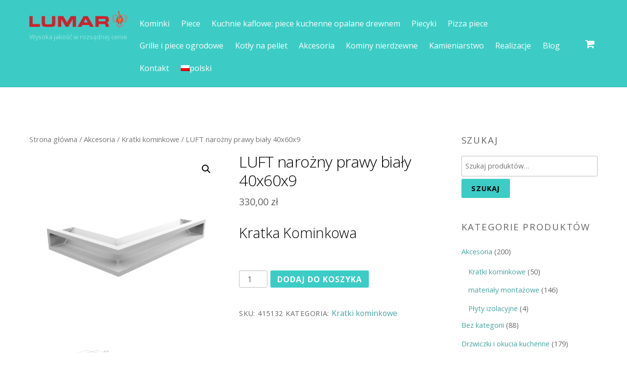

--- FILE ---
content_type: text/html; charset=UTF-8
request_url: https://kominki-lumar.com/produkt/luft-narozny-prawy-bialy-40x60x9/
body_size: 20930
content:
<!DOCTYPE html>
<html lang="pl-PL">

<head>
		<meta charset="UTF-8" />
	<!-- wp_head -->
	<link rel="alternate" hreflang="pl" href="https://kominki-lumar.com/produkt/luft-narozny-prawy-bialy-40x60x9/" />
<link rel="alternate" hreflang="en" href="https://kominki-lumar.com/produkt/luft-corner-right-white-40x60x9/?lang=en" />
<link rel="alternate" hreflang="sk" href="https://kominki-lumar.com/produkt/luft-roh-pravy-biely-40x60x9/?lang=sk" />
<link rel="alternate" hreflang="de" href="https://kominki-lumar.com/produkt/luft-ecke-rechts-weis-40x60x9/?lang=de" />
<script id="cookieyes" type="text/javascript" src="https://cdn-cookieyes.com/client_data/030ecb8e26e26335e897b825/script.js"></script>
<!-- Google Tag Manager for WordPress by gtm4wp.com -->
<script data-cfasync="false" data-pagespeed-no-defer>
	var gtm4wp_datalayer_name = "dataLayer";
	var dataLayer = dataLayer || [];
	const gtm4wp_use_sku_instead = false;
	const gtm4wp_currency = 'PLN';
	const gtm4wp_product_per_impression = 10;
	const gtm4wp_clear_ecommerce = false;
</script>
<!-- End Google Tag Manager for WordPress by gtm4wp.com -->
	<!-- This site is optimized with the Yoast SEO plugin v16.7 - https://yoast.com/wordpress/plugins/seo/ -->
	<title>LUFT narożny prawy biały 40x60x9 - Lumar</title>
	<meta name="robots" content="index, follow, max-snippet:-1, max-image-preview:large, max-video-preview:-1" />
	<link rel="canonical" href="https://kominki-lumar.com/produkt/luft-narozny-prawy-bialy-40x60x9/" />
	<meta property="og:locale" content="pl_PL" />
	<meta property="og:type" content="article" />
	<meta property="og:title" content="LUFT narożny prawy biały 40x60x9 - Lumar" />
	<meta property="og:description" content="Kratka Kominkowa  &nbsp;" />
	<meta property="og:url" content="https://kominki-lumar.com/produkt/luft-narozny-prawy-bialy-40x60x9/" />
	<meta property="og:site_name" content="Kominki Lumar" />
	<meta property="article:publisher" content="https://www.facebook.com/kominkilumar/" />
	<meta property="article:modified_time" content="2023-01-25T15:44:05+00:00" />
	<meta property="og:image" content="https://kominki-lumar.com/wp-content/webpc-passthru.php?src=https://kominki-lumar.com/wp-content/uploads/2019/03/www-kratka-luft-np-9-40-45s-b-1-960-960-1-0-0.png&amp;nocache=1" />
	<meta property="og:image:width" content="960" />
	<meta property="og:image:height" content="960" />
	<meta name="twitter:card" content="summary_large_image" />
	<script type="application/ld+json" class="yoast-schema-graph">{"@context":"https://schema.org","@graph":[{"@type":"WebSite","@id":"https://kominki-lumar.com/#website","url":"https://kominki-lumar.com/","name":"Kominki Lumar","description":"Wysoka jako\u015b\u0107 w rozs\u0105dnej cenie","potentialAction":[{"@type":"SearchAction","target":{"@type":"EntryPoint","urlTemplate":"https://kominki-lumar.com/?s={search_term_string}"},"query-input":"required name=search_term_string"}],"inLanguage":"pl-PL"},{"@type":"ImageObject","@id":"https://kominki-lumar.com/produkt/luft-narozny-prawy-bialy-40x60x9/#primaryimage","inLanguage":"pl-PL","url":"https://kominki-lumar.com/wp-content/webpc-passthru.php?src=https://kominki-lumar.com/wp-content/uploads/2019/03/www-kratka-luft-np-9-40-45s-b-1-960-960-1-0-0.png&amp;nocache=1","contentUrl":"https://kominki-lumar.com/wp-content/webpc-passthru.php?src=https://kominki-lumar.com/wp-content/uploads/2019/03/www-kratka-luft-np-9-40-45s-b-1-960-960-1-0-0.png&amp;nocache=1","width":960,"height":960},{"@type":"WebPage","@id":"https://kominki-lumar.com/produkt/luft-narozny-prawy-bialy-40x60x9/#webpage","url":"https://kominki-lumar.com/produkt/luft-narozny-prawy-bialy-40x60x9/","name":"LUFT naro\u017cny prawy bia\u0142y 40x60x9 - Lumar","isPartOf":{"@id":"https://kominki-lumar.com/#website"},"primaryImageOfPage":{"@id":"https://kominki-lumar.com/produkt/luft-narozny-prawy-bialy-40x60x9/#primaryimage"},"datePublished":"2019-03-06T15:42:36+00:00","dateModified":"2023-01-25T15:44:05+00:00","breadcrumb":{"@id":"https://kominki-lumar.com/produkt/luft-narozny-prawy-bialy-40x60x9/#breadcrumb"},"inLanguage":"pl-PL","potentialAction":[{"@type":"ReadAction","target":["https://kominki-lumar.com/produkt/luft-narozny-prawy-bialy-40x60x9/"]}]},{"@type":"BreadcrumbList","@id":"https://kominki-lumar.com/produkt/luft-narozny-prawy-bialy-40x60x9/#breadcrumb","itemListElement":[{"@type":"ListItem","position":1,"name":"Strona g\u0142\u00f3wna","item":"https://kominki-lumar.com/"},{"@type":"ListItem","position":2,"name":"Sklep","item":"https://kominki-lumar.com/sklep/"},{"@type":"ListItem","position":3,"name":"LUFT naro\u017cny prawy bia\u0142y 40x60x9"}]}]}</script>
	<!-- / Yoast SEO plugin. -->


<script type='application/javascript'  id='pys-version-script'>console.log('PixelYourSite Free version 11.1.5.2');</script>
<link rel='dns-prefetch' href='//fonts.googleapis.com' />
<link rel='dns-prefetch' href='//s.w.org' />
<link rel="alternate" type="application/rss+xml" title="Kominki Lumar &raquo; Kanał z wpisami" href="https://kominki-lumar.com/feed/" />
<link rel="alternate" type="application/rss+xml" title="Kominki Lumar &raquo; Kanał z komentarzami" href="https://kominki-lumar.com/comments/feed/" />
		<!-- This site uses the Google Analytics by MonsterInsights plugin v8.28.0 - Using Analytics tracking - https://www.monsterinsights.com/ -->
		<!-- Note: MonsterInsights is not currently configured on this site. The site owner needs to authenticate with Google Analytics in the MonsterInsights settings panel. -->
					<!-- No tracking code set -->
				<!-- / Google Analytics by MonsterInsights -->
				<script type="text/javascript">
			window._wpemojiSettings = {"baseUrl":"https:\/\/s.w.org\/images\/core\/emoji\/13.0.1\/72x72\/","ext":".png","svgUrl":"https:\/\/s.w.org\/images\/core\/emoji\/13.0.1\/svg\/","svgExt":".svg","source":{"concatemoji":"https:\/\/kominki-lumar.com\/wp-includes\/js\/wp-emoji-release.min.js?ver=5.6.16"}};
			!function(e,a,t){var n,r,o,i=a.createElement("canvas"),p=i.getContext&&i.getContext("2d");function s(e,t){var a=String.fromCharCode;p.clearRect(0,0,i.width,i.height),p.fillText(a.apply(this,e),0,0);e=i.toDataURL();return p.clearRect(0,0,i.width,i.height),p.fillText(a.apply(this,t),0,0),e===i.toDataURL()}function c(e){var t=a.createElement("script");t.src=e,t.defer=t.type="text/javascript",a.getElementsByTagName("head")[0].appendChild(t)}for(o=Array("flag","emoji"),t.supports={everything:!0,everythingExceptFlag:!0},r=0;r<o.length;r++)t.supports[o[r]]=function(e){if(!p||!p.fillText)return!1;switch(p.textBaseline="top",p.font="600 32px Arial",e){case"flag":return s([127987,65039,8205,9895,65039],[127987,65039,8203,9895,65039])?!1:!s([55356,56826,55356,56819],[55356,56826,8203,55356,56819])&&!s([55356,57332,56128,56423,56128,56418,56128,56421,56128,56430,56128,56423,56128,56447],[55356,57332,8203,56128,56423,8203,56128,56418,8203,56128,56421,8203,56128,56430,8203,56128,56423,8203,56128,56447]);case"emoji":return!s([55357,56424,8205,55356,57212],[55357,56424,8203,55356,57212])}return!1}(o[r]),t.supports.everything=t.supports.everything&&t.supports[o[r]],"flag"!==o[r]&&(t.supports.everythingExceptFlag=t.supports.everythingExceptFlag&&t.supports[o[r]]);t.supports.everythingExceptFlag=t.supports.everythingExceptFlag&&!t.supports.flag,t.DOMReady=!1,t.readyCallback=function(){t.DOMReady=!0},t.supports.everything||(n=function(){t.readyCallback()},a.addEventListener?(a.addEventListener("DOMContentLoaded",n,!1),e.addEventListener("load",n,!1)):(e.attachEvent("onload",n),a.attachEvent("onreadystatechange",function(){"complete"===a.readyState&&t.readyCallback()})),(n=t.source||{}).concatemoji?c(n.concatemoji):n.wpemoji&&n.twemoji&&(c(n.twemoji),c(n.wpemoji)))}(window,document,window._wpemojiSettings);
		</script>
		<style type="text/css">
img.wp-smiley,
img.emoji {
	display: inline !important;
	border: none !important;
	box-shadow: none !important;
	height: 1em !important;
	width: 1em !important;
	margin: 0 .07em !important;
	vertical-align: -0.1em !important;
	background: none !important;
	padding: 0 !important;
}
</style>
	<link rel='stylesheet' id='themify-common-css'  href='https://kominki-lumar.com/wp-content/themes/themify-ultra/themify/css/themify.common.min.css?ver=5.6.16' type='text/css' media='all' />
<meta name="builder-styles-css" content="builder-styles-css" id="builder-styles-css">
<link rel='stylesheet' id='wp-block-library-css'  href='https://kominki-lumar.com/wp-includes/css/dist/block-library/style.min.css?ver=5.6.16' type='text/css' media='all' />
<link rel='stylesheet' id='wc-block-vendors-style-css'  href='https://kominki-lumar.com/wp-content/plugins/woocommerce/packages/woocommerce-blocks/build/vendors-style.css?ver=5.3.3' type='text/css' media='all' />
<link rel='stylesheet' id='wc-block-style-css'  href='https://kominki-lumar.com/wp-content/plugins/woocommerce/packages/woocommerce-blocks/build/style.css?ver=5.3.3' type='text/css' media='all' />
<link rel='stylesheet' id='announcement-bar-style-css'  href='https://kominki-lumar.com/wp-content/plugins/announcement-bar/css/style.css?ver=1.2.8' type='text/css' media='all' />
<link rel='stylesheet' id='slick-style-css'  href='https://kominki-lumar.com/wp-content/plugins/blog-designer-pack/assets/css/slick.css?ver=3.4.7' type='text/css' media='all' />
<link rel='stylesheet' id='bdp-public-style-css'  href='https://kominki-lumar.com/wp-content/plugins/blog-designer-pack/assets/css/bdp-public.css?ver=3.4.7' type='text/css' media='all' />
<link rel='stylesheet' id='photoswipe-css'  href='https://kominki-lumar.com/wp-content/plugins/woocommerce/assets/css/photoswipe/photoswipe.min.css?ver=5.5.4' type='text/css' media='all' />
<link rel='stylesheet' id='photoswipe-default-skin-css'  href='https://kominki-lumar.com/wp-content/plugins/woocommerce/assets/css/photoswipe/default-skin/default-skin.min.css?ver=5.5.4' type='text/css' media='all' />
<link rel='stylesheet' id='woocommerce-layout-css'  href='https://kominki-lumar.com/wp-content/plugins/woocommerce/assets/css/woocommerce-layout.css?ver=5.5.4' type='text/css' media='all' />
<link rel='stylesheet' id='woocommerce-smallscreen-css'  href='https://kominki-lumar.com/wp-content/plugins/woocommerce/assets/css/woocommerce-smallscreen.css?ver=5.5.4' type='text/css' media='only screen and (max-width: 768px)' />
<link rel='stylesheet' id='woocommerce-general-css'  href='https://kominki-lumar.com/wp-content/plugins/woocommerce/assets/css/woocommerce.css?ver=5.5.4' type='text/css' media='all' />
<style id='woocommerce-inline-inline-css' type='text/css'>
.woocommerce form .form-row .required { visibility: visible; }
</style>
<link rel='stylesheet' id='wpml-menu-item-0-css'  href='//kominki-lumar.com/wp-content/plugins/sitepress-multilingual-cms/templates/language-switchers/menu-item/style.min.css?ver=1' type='text/css' media='all' />
<link rel='stylesheet' id='theme-style-css'  href='https://kominki-lumar.com/wp-content/themes/themify-ultra/style.min.css?ver=5.6.16' type='text/css' media='all' />
<link rel='stylesheet' id='themify-media-queries-css'  href='https://kominki-lumar.com/wp-content/themes/themify-ultra/media-queries.min.css?ver=5.6.16' type='text/css' media='all' />
<link rel='stylesheet' id='themify-woocommerce-css'  href='https://kominki-lumar.com/wp-content/themes/themify-ultra/styles/woocommerce.min.css?ver=5.6.16' type='text/css' media='all' />
<link rel='stylesheet' id='ultra-header-css'  href='https://kominki-lumar.com/wp-content/themes/themify-ultra/styles/header-top-widgets.min.css?ver=5.6.16' type='text/css' media='all' />
<link rel='stylesheet' id='ultra-color-css'  href='https://kominki-lumar.com/wp-content/themes/themify-ultra/styles/theme-color-turquoise.min.css?ver=5.6.16' type='text/css' media='all' />
<link rel='stylesheet' id='theme-style-child-css'  href='https://kominki-lumar.com/wp-content/themes/themify-ultra-child/style.css?ver=5.6.16' type='text/css' media='all' />
<link rel='stylesheet' id='themify-customize-css'  href='https://kominki-lumar.com/wp-content/uploads/themify-customizer.css?ver=24.08.26.17.30.16' type='text/css' media='all' />
<link rel='stylesheet' id='themify-google-fonts-css'  href='https://fonts.googleapis.com/css?family=Open+Sans%3A400italic%2C600italic%2C700italic%2C400%2C300%2C600%2C700&#038;subset=latin&#038;ver=5.6.16' type='text/css' media='all' />
<script type='text/javascript' id='jquery-core-js-extra'>
/* <![CDATA[ */
var pysFacebookRest = {"restApiUrl":"https:\/\/kominki-lumar.com\/wp-json\/pys-facebook\/v1\/event","debug":""};
/* ]]> */
</script>
<script type='text/javascript' src='https://kominki-lumar.com/wp-includes/js/jquery/jquery.min.js?ver=3.5.1' id='jquery-core-js'></script>
<script type='text/javascript' src='https://kominki-lumar.com/wp-includes/js/jquery/jquery-migrate.min.js?ver=3.3.2' id='jquery-migrate-js'></script>
<script type='text/javascript' src='https://kominki-lumar.com/wp-content/plugins/pixelyoursite/dist/scripts/jquery.bind-first-0.2.3.min.js?ver=0.2.3' id='jquery-bind-first-js'></script>
<script type='text/javascript' src='https://kominki-lumar.com/wp-content/plugins/pixelyoursite/dist/scripts/js.cookie-2.1.3.min.js?ver=2.1.3' id='js-cookie-pys-js'></script>
<script type='text/javascript' src='https://kominki-lumar.com/wp-content/plugins/pixelyoursite/dist/scripts/tld.min.js?ver=2.3.1' id='js-tld-js'></script>
<script type='text/javascript' id='pys-js-extra'>
/* <![CDATA[ */
var pysOptions = {"staticEvents":{"facebook":{"woo_view_content":[{"delay":0,"type":"static","name":"ViewContent","pixelIds":["599201229656844"],"eventID":"89db5a3e-df63-4145-a2e5-7f9f3504a025","params":{"content_ids":["9483"],"content_type":"product","content_name":"LUFT naro\u017cny prawy bia\u0142y 40x60x9","category_name":"Kratki kominkowe","value":"330","currency":"PLN","contents":[{"id":"9483","quantity":1}],"product_price":"330","page_title":"LUFT naro\u017cny prawy bia\u0142y 40x60x9","post_type":"product","post_id":9483,"plugin":"PixelYourSite","user_role":"guest","event_url":"kominki-lumar.com\/produkt\/luft-narozny-prawy-bialy-40x60x9\/"},"e_id":"woo_view_content","ids":[],"hasTimeWindow":false,"timeWindow":0,"woo_order":"","edd_order":""}],"init_event":[{"delay":0,"type":"static","ajaxFire":false,"name":"PageView","pixelIds":["599201229656844"],"eventID":"7d50208f-aa54-42bb-834b-f882ffeb2854","params":{"page_title":"LUFT naro\u017cny prawy bia\u0142y 40x60x9","post_type":"product","post_id":9483,"plugin":"PixelYourSite","user_role":"guest","event_url":"kominki-lumar.com\/produkt\/luft-narozny-prawy-bialy-40x60x9\/"},"e_id":"init_event","ids":[],"hasTimeWindow":false,"timeWindow":0,"woo_order":"","edd_order":""}]}},"dynamicEvents":{"automatic_event_form":{"facebook":{"delay":0,"type":"dyn","name":"Form","pixelIds":["599201229656844"],"eventID":"eed71ed3-a23f-4d88-a1f2-7de2902aeed2","params":{"page_title":"LUFT naro\u017cny prawy bia\u0142y 40x60x9","post_type":"product","post_id":9483,"plugin":"PixelYourSite","user_role":"guest","event_url":"kominki-lumar.com\/produkt\/luft-narozny-prawy-bialy-40x60x9\/"},"e_id":"automatic_event_form","ids":[],"hasTimeWindow":false,"timeWindow":0,"woo_order":"","edd_order":""}},"automatic_event_download":{"facebook":{"delay":0,"type":"dyn","name":"Download","extensions":["","doc","exe","js","pdf","ppt","tgz","zip","xls"],"pixelIds":["599201229656844"],"eventID":"14eab4ff-4ff3-489e-a197-bb0af2426f23","params":{"page_title":"LUFT naro\u017cny prawy bia\u0142y 40x60x9","post_type":"product","post_id":9483,"plugin":"PixelYourSite","user_role":"guest","event_url":"kominki-lumar.com\/produkt\/luft-narozny-prawy-bialy-40x60x9\/"},"e_id":"automatic_event_download","ids":[],"hasTimeWindow":false,"timeWindow":0,"woo_order":"","edd_order":""}},"automatic_event_comment":{"facebook":{"delay":0,"type":"dyn","name":"Comment","pixelIds":["599201229656844"],"eventID":"0ac1c949-fe56-4fce-86e8-c46c1a07f925","params":{"page_title":"LUFT naro\u017cny prawy bia\u0142y 40x60x9","post_type":"product","post_id":9483,"plugin":"PixelYourSite","user_role":"guest","event_url":"kominki-lumar.com\/produkt\/luft-narozny-prawy-bialy-40x60x9\/"},"e_id":"automatic_event_comment","ids":[],"hasTimeWindow":false,"timeWindow":0,"woo_order":"","edd_order":""}},"automatic_event_scroll":{"facebook":{"delay":0,"type":"dyn","name":"PageScroll","scroll_percent":30,"pixelIds":["599201229656844"],"eventID":"e72f7ed6-f84f-4c29-ab99-238855f89f0a","params":{"page_title":"LUFT naro\u017cny prawy bia\u0142y 40x60x9","post_type":"product","post_id":9483,"plugin":"PixelYourSite","user_role":"guest","event_url":"kominki-lumar.com\/produkt\/luft-narozny-prawy-bialy-40x60x9\/"},"e_id":"automatic_event_scroll","ids":[],"hasTimeWindow":false,"timeWindow":0,"woo_order":"","edd_order":""}},"automatic_event_time_on_page":{"facebook":{"delay":0,"type":"dyn","name":"TimeOnPage","time_on_page":30,"pixelIds":["599201229656844"],"eventID":"e99cc903-1236-4ad0-a5f8-5957ffae2e1f","params":{"page_title":"LUFT naro\u017cny prawy bia\u0142y 40x60x9","post_type":"product","post_id":9483,"plugin":"PixelYourSite","user_role":"guest","event_url":"kominki-lumar.com\/produkt\/luft-narozny-prawy-bialy-40x60x9\/"},"e_id":"automatic_event_time_on_page","ids":[],"hasTimeWindow":false,"timeWindow":0,"woo_order":"","edd_order":""}}},"triggerEvents":[],"triggerEventTypes":[],"facebook":{"pixelIds":["599201229656844"],"advancedMatching":{"external_id":"fdfbdddccdfbbcdfbee"},"advancedMatchingEnabled":true,"removeMetadata":false,"wooVariableAsSimple":false,"serverApiEnabled":true,"wooCRSendFromServer":false,"send_external_id":null,"enabled_medical":false,"do_not_track_medical_param":["event_url","post_title","page_title","landing_page","content_name","categories","category_name","tags"],"meta_ldu":false},"debug":"","siteUrl":"https:\/\/kominki-lumar.com","ajaxUrl":"https:\/\/kominki-lumar.com\/wp-admin\/admin-ajax.php","ajax_event":"d996c87fb8","enable_remove_download_url_param":"1","cookie_duration":"7","last_visit_duration":"60","enable_success_send_form":"","ajaxForServerEvent":"1","ajaxForServerStaticEvent":"1","useSendBeacon":"1","send_external_id":"1","external_id_expire":"180","track_cookie_for_subdomains":"1","google_consent_mode":"1","gdpr":{"ajax_enabled":false,"all_disabled_by_api":false,"facebook_disabled_by_api":false,"analytics_disabled_by_api":false,"google_ads_disabled_by_api":false,"pinterest_disabled_by_api":false,"bing_disabled_by_api":false,"reddit_disabled_by_api":false,"externalID_disabled_by_api":false,"facebook_prior_consent_enabled":true,"analytics_prior_consent_enabled":true,"google_ads_prior_consent_enabled":null,"pinterest_prior_consent_enabled":true,"bing_prior_consent_enabled":true,"cookiebot_integration_enabled":false,"cookiebot_facebook_consent_category":"marketing","cookiebot_analytics_consent_category":"statistics","cookiebot_tiktok_consent_category":"marketing","cookiebot_google_ads_consent_category":"marketing","cookiebot_pinterest_consent_category":"marketing","cookiebot_bing_consent_category":"marketing","consent_magic_integration_enabled":false,"real_cookie_banner_integration_enabled":false,"cookie_notice_integration_enabled":false,"cookie_law_info_integration_enabled":false,"analytics_storage":{"enabled":true,"value":"granted","filter":false},"ad_storage":{"enabled":true,"value":"granted","filter":false},"ad_user_data":{"enabled":true,"value":"granted","filter":false},"ad_personalization":{"enabled":true,"value":"granted","filter":false}},"cookie":{"disabled_all_cookie":false,"disabled_start_session_cookie":false,"disabled_advanced_form_data_cookie":false,"disabled_landing_page_cookie":false,"disabled_first_visit_cookie":false,"disabled_trafficsource_cookie":false,"disabled_utmTerms_cookie":false,"disabled_utmId_cookie":false},"tracking_analytics":{"TrafficSource":"direct","TrafficLanding":"undefined","TrafficUtms":[],"TrafficUtmsId":[]},"GATags":{"ga_datalayer_type":"default","ga_datalayer_name":"dataLayerPYS"},"woo":{"enabled":true,"enabled_save_data_to_orders":true,"addToCartOnButtonEnabled":true,"addToCartOnButtonValueEnabled":true,"addToCartOnButtonValueOption":"price","singleProductId":9483,"removeFromCartSelector":"form.woocommerce-cart-form .remove","addToCartCatchMethod":"add_cart_hook","is_order_received_page":false,"containOrderId":false},"edd":{"enabled":false},"cache_bypass":"1769113580"};
/* ]]> */
</script>
<script type='text/javascript' src='https://kominki-lumar.com/wp-content/plugins/pixelyoursite/dist/scripts/public.js?ver=11.1.5.2' id='pys-js'></script>
<link rel="https://api.w.org/" href="https://kominki-lumar.com/wp-json/" /><link rel="alternate" type="application/json" href="https://kominki-lumar.com/wp-json/wp/v2/product/9483" /><link rel="EditURI" type="application/rsd+xml" title="RSD" href="https://kominki-lumar.com/xmlrpc.php?rsd" />
<link rel="wlwmanifest" type="application/wlwmanifest+xml" href="https://kominki-lumar.com/wp-includes/wlwmanifest.xml" /> 
<meta name="generator" content="WordPress 5.6.16" />
<meta name="generator" content="WooCommerce 5.5.4" />
<link rel='shortlink' href='https://kominki-lumar.com/?p=9483' />
<link rel="alternate" type="application/json+oembed" href="https://kominki-lumar.com/wp-json/oembed/1.0/embed?url=https%3A%2F%2Fkominki-lumar.com%2Fprodukt%2Fluft-narozny-prawy-bialy-40x60x9%2F" />
<link rel="alternate" type="text/xml+oembed" href="https://kominki-lumar.com/wp-json/oembed/1.0/embed?url=https%3A%2F%2Fkominki-lumar.com%2Fprodukt%2Fluft-narozny-prawy-bialy-40x60x9%2F&#038;format=xml" />
<meta name="generator" content="WPML ver:4.4.11 stt:1,3,41,10;" />
https://kominki-lumar.com/
<!-- This website runs the Product Feed PRO for WooCommerce by AdTribes.io plugin - version 13.3.4 -->

<!-- Google Tag Manager for WordPress by gtm4wp.com -->
<!-- GTM Container placement set to automatic -->
<script data-cfasync="false" data-pagespeed-no-defer type="text/javascript">
	var dataLayer_content = {"pagePostType":"product","pagePostType2":"single-product","pagePostAuthor":"Lucyna Szczęch","productRatingCounts":[],"productAverageRating":0,"productReviewCount":0,"productType":"simple","productIsVariable":0};
	dataLayer.push( dataLayer_content );
</script>
<script data-cfasync="false">
(function(w,d,s,l,i){w[l]=w[l]||[];w[l].push({'gtm.start':
new Date().getTime(),event:'gtm.js'});var f=d.getElementsByTagName(s)[0],
j=d.createElement(s),dl=l!='dataLayer'?'&l='+l:'';j.async=true;j.src=
'//www.googletagmanager.com/gtm.js?id='+i+dl;f.parentNode.insertBefore(j,f);
})(window,document,'script','dataLayer','GTM-TJS6VX2');
</script>
<!-- End Google Tag Manager for WordPress by gtm4wp.com -->



<!-- Globalny tag witryny (gtag.js) - Google Analytics -->
<script async src="https://www.googletagmanager.com/gtag/js?id=GA_TRACKING_ID"></script>
<script>
  window.dataLayer = window.dataLayer || [];
  function gtag(){dataLayer.push(arguments);}
  gtag('js', new Date());

  gtag('config', 'UA-2384219-3');
</script>
<meta name="google-site-verification" content="mWjl1La28k8XOpmvDHhKiuDa5ITyaSN6gBzg4OA1KUg" />	<script type="text/javascript">
		var tf_mobile_menu_trigger_point = 900;
	</script>
<meta name="viewport" content="width=device-width, initial-scale=1">

	<style>
	@-webkit-keyframes themifyAnimatedBG {
		0% { background-color: #33baab; }
100% { background-color: #e33b9e; }
50% { background-color: #4961d7; }
33.333333333333% { background-color: #2ea85c; }
25% { background-color: #2bb8ed; }
20% { background-color: #dd5135; }

	}
	@keyframes themifyAnimatedBG {
		0% { background-color: #33baab; }
100% { background-color: #e33b9e; }
50% { background-color: #4961d7; }
33.333333333333% { background-color: #2ea85c; }
25% { background-color: #2bb8ed; }
20% { background-color: #dd5135; }

	}
	.themify_builder_row.animated-bg {
		-webkit-animation: themifyAnimatedBG 30000ms infinite alternate;
		animation: themifyAnimatedBG 30000ms infinite alternate;
	}
	</style>
		<noscript><style>.woocommerce-product-gallery{ opacity: 1 !important; }</style></noscript>
	<link rel="icon" href="https://kominki-lumar.com/wp-content/webpc-passthru.php?src=https://kominki-lumar.com/wp-content/uploads/2022/02/favicon.png&amp;nocache=1" sizes="32x32" />
<link rel="icon" href="https://kominki-lumar.com/wp-content/webpc-passthru.php?src=https://kominki-lumar.com/wp-content/uploads/2022/02/favicon.png&amp;nocache=1" sizes="192x192" />
<link rel="apple-touch-icon" href="https://kominki-lumar.com/wp-content/webpc-passthru.php?src=https://kominki-lumar.com/wp-content/uploads/2022/02/favicon.png&amp;nocache=1" />
<meta name="msapplication-TileImage" content="https://kominki-lumar.com/wp-content/webpc-passthru.php?src=https://kominki-lumar.com/wp-content/uploads/2022/02/favicon.png&amp;nocache=1" />
<noscript><style id="rocket-lazyload-nojs-css">.rll-youtube-player, [data-lazy-src]{display:none !important;}</style></noscript><!-- Global site tag (gtag.js) - Google Analytics -->
<script async src="https://www.googletagmanager.com/gtag/js?id=G-G1MLHEME8W"></script>
<script>
  window.dataLayer = window.dataLayer || [];
  function gtag(){dataLayer.push(arguments);}
  gtag('js', new Date());

  gtag('config', 'UA-168741729-1');
  gtag('config', 'G-G1MLHEME8W');
</script>

</head>

<body class="product-template-default single single-product postid-9483 theme-themify-ultra woocommerce woocommerce-page woocommerce-no-js themify-fw-4-1-6 themify-ultra-2-0-7 skin-default webkit not-ie default_width sidebar1 no-home no-touch slide-cart builder-parallax-scrolling-active ready-view header-top-widgets fixed-header footer-horizontal-left theme-color-turquoise  rss-off search-off single-classic-layout tile_enable filter-hover-none filter-featured-only masonry-enabled">
	
<script type="text/javascript">
	function themifyMobileMenuTrigger(e) {
		if( document.body.clientWidth > 0 && document.body.clientWidth <= tf_mobile_menu_trigger_point ) {
			document.body.classList.add( 'mobile_menu_active' );
		} else {
			document.body.classList.remove( 'mobile_menu_active' );
		}
	}
	themifyMobileMenuTrigger();
	document.addEventListener( 'DOMContentLoaded', function () {
		jQuery( window ).on('tfsmartresize.tf_mobile_menu', themifyMobileMenuTrigger );
	}, false );
</script>

<div id="pagewrap" class="hfeed site">

			<div id="headerwrap"   >
                        			                                                    <div class="header-icons">
                                <a id="menu-icon" href="#mobile-menu"><span class="menu-icon-inner"></span></a>
                            </div>
                        
			<header id="header" class="pagewidth clearfix" itemscope="itemscope" itemtype="https://schema.org/WPHeader">

	            
	            <div class="header-bar">
		            						<div id="site-logo"><a href="https://kominki-lumar.com" title="Kominki Lumar"><img src="data:image/svg+xml,%3Csvg%20xmlns='http://www.w3.org/2000/svg'%20viewBox='0%200%200%200'%3E%3C/svg%3E" alt="Kominki Lumar" title="Kominki Lumar" data-lazy-src="https://kominki-lumar.com/wp-content/webpc-passthru.php?src=https://kominki-lumar.com/wp-content/uploads/2024/08/logo-lumar.png&amp;nocache=1" /><noscript><img src="https://kominki-lumar.com/wp-content/webpc-passthru.php?src=https://kominki-lumar.com/wp-content/uploads/2024/08/logo-lumar.png&amp;nocache=1" alt="Kominki Lumar" title="Kominki Lumar" /></noscript></a></div>					
											<div id="site-description" class="site-description"><span>Wysoka jakość w rozsądnej cenie</span></div>									</div>
				<!-- /.header-bar -->

									<div id="mobile-menu" class="sidemenu sidemenu-off">

						<div class="navbar-wrapper clearfix">

															<div class="social-widget">
																												
																	</div>
								<!-- /.social-widget -->
							
							
							<nav id="main-nav-wrap" itemscope="itemscope" itemtype="https://schema.org/SiteNavigationElement">
																	<ul id="main-nav" class="main-nav menu-name-main-menu"><li id='menu-item-2911' class="menu-item menu-item-type-taxonomy menu-item-object-product_cat menu-item-has-children has-sub-menu has-sub-menu" data-termid="69" data-tax="product_cat"><a  href="https://kominki-lumar.com/kategoria-produktu/kominki/">Kominki</a> 
<ul class="sub-menu">
<li id='menu-item-2912' class="menu-item menu-item-type-taxonomy menu-item-object-product_cat" data-termid="35" data-tax="product_cat"><a  href="https://kominki-lumar.com/kategoria-produktu/kominki/wklady-kominkowe/">Wkłady kominkowe</a> </li>
<li id='menu-item-2913' class="menu-item menu-item-type-taxonomy menu-item-object-product_cat" data-termid="60" data-tax="product_cat"><a  href="https://kominki-lumar.com/kategoria-produktu/kominki/kominki-marmurowe/">Kominki marmurowe</a> </li>
<li id='menu-item-2914' class="menu-item menu-item-type-taxonomy menu-item-object-product_cat" data-termid="57" data-tax="product_cat"><a  href="https://kominki-lumar.com/kategoria-produktu/kominki/kominki-kaflowe/">Kominki kaflowe</a> </li>
<li id='menu-item-2915' class="menu-item menu-item-type-taxonomy menu-item-object-product_cat" data-termid="54" data-tax="product_cat"><a  href="https://kominki-lumar.com/kategoria-produktu/kominki/kominki-steatytowe/">Kominki steatytowe</a> </li>
<li id='menu-item-2916' class="menu-item menu-item-type-taxonomy menu-item-object-product_cat" data-termid="46" data-tax="product_cat"><a  href="https://kominki-lumar.com/kategoria-produktu/kominki/biokominki-kominki-elektryczne/">Biokominki</a> </li>
<li id='menu-item-2917' class="menu-item menu-item-type-taxonomy menu-item-object-product_cat" data-termid="58" data-tax="product_cat"><a  href="https://kominki-lumar.com/kategoria-produktu/kominki/portale-kominkowe/">Portale kominkowe</a> </li>
<li id='menu-item-18366' class="menu-item menu-item-type-taxonomy menu-item-object-product_cat" data-termid="295" data-tax="product_cat"><a  href="https://kominki-lumar.com/kategoria-produktu/kominki/kominki-gazowe/">Kominki gazowe</a> </li>
</ul>
</li>
<li id='menu-item-2918' class="menu-item menu-item-type-taxonomy menu-item-object-product_cat menu-item-has-children has-sub-menu has-sub-menu" data-termid="91" data-tax="product_cat"><a  href="https://kominki-lumar.com/kategoria-produktu/piece/">Piece</a> 
<ul class="sub-menu">
<li id='menu-item-2920' class="menu-item menu-item-type-taxonomy menu-item-object-product_cat" data-termid="40" data-tax="product_cat"><a  href="https://kominki-lumar.com/kategoria-produktu/piece/piece-kaflowe/">Piece kuchenne kaflowe</a> </li>
<li id='menu-item-33600' class="menu-item menu-item-type-taxonomy menu-item-object-product_cat" data-termid="360" data-tax="product_cat"><a  href="https://kominki-lumar.com/kategoria-produktu/piece/piece-kaflowe-bella-rosa/">Piece kaflowe Bella Rosa</a> </li>
</ul>
</li>
<li id='menu-item-2919' class="menu-item menu-item-type-taxonomy menu-item-object-product_cat" data-termid="41" data-tax="product_cat"><a  href="https://kominki-lumar.com/kategoria-produktu/piece/kuchnie-na-drewno/">Kuchnie kaflowe: piece kuchenne opalane drewnem</a> </li>
<li id='menu-item-2921' class="menu-item menu-item-type-taxonomy menu-item-object-product_cat menu-item-has-children has-sub-menu has-sub-menu" data-termid="39" data-tax="product_cat"><a  href="https://kominki-lumar.com/kategoria-produktu/piece/piecyki/">Piecyki</a> 
<ul class="sub-menu">
<li id='menu-item-34235' class="menu-item menu-item-type-taxonomy menu-item-object-product_cat" data-termid="362" data-tax="product_cat"><a  href="https://kominki-lumar.com/kategoria-produktu/piece/piecyki/piecyki-na-drewno/">Piecyki na drewno</a> </li>
<li id='menu-item-34237' class="menu-item menu-item-type-taxonomy menu-item-object-product_cat" data-termid="361" data-tax="product_cat"><a  href="https://kominki-lumar.com/kategoria-produktu/piece/piecyki/piecyki-na-pelet/">Piecyki kominkowe na pellet</a> </li>
<li id='menu-item-34239' class="menu-item menu-item-type-taxonomy menu-item-object-product_cat" data-termid="363" data-tax="product_cat"><a  href="https://kominki-lumar.com/kategoria-produktu/piece/piecyki/piecyki-hybrydowe/">Piecyki hybrydowe</a> </li>
<li id='menu-item-34238' class="menu-item menu-item-type-taxonomy menu-item-object-product_cat" data-termid="364" data-tax="product_cat"><a  href="https://kominki-lumar.com/kategoria-produktu/piece/piecyki/piecyki-z-plaszczem-wodnym/">Piecyki kominkowe z płaszczem wodnym</a> </li>
</ul>
</li>
<li id='menu-item-16700' class="menu-item menu-item-type-taxonomy menu-item-object-product_cat" data-termid="282" data-tax="product_cat"><a  href="https://kominki-lumar.com/kategoria-produktu/piece/piece-do-pizzy/">Pizza piece</a> </li>
<li id='menu-item-17073' class="menu-item menu-item-type-taxonomy menu-item-object-product_cat menu-item-has-children has-sub-menu has-sub-menu" data-termid="289" data-tax="product_cat"><a  href="https://kominki-lumar.com/kategoria-produktu/piece/piece-ogrodowe/">Grille i piece ogrodowe</a> 
<ul class="sub-menu">
<li id='menu-item-34240' class="menu-item menu-item-type-taxonomy menu-item-object-product_cat" data-termid="365" data-tax="product_cat"><a  href="https://kominki-lumar.com/kategoria-produktu/piece/piece-ogrodowe/grille/">Grille ogrodowe gazowe ze stali nierdzewnej</a> </li>
<li id='menu-item-34241' class="menu-item menu-item-type-taxonomy menu-item-object-product_cat" data-termid="366" data-tax="product_cat"><a  href="https://kominki-lumar.com/kategoria-produktu/piece/piece-ogrodowe/piece-ogrodowe-2/">Piece ogrodowe</a> </li>
</ul>
</li>
<li id='menu-item-2922' class="menu-item menu-item-type-taxonomy menu-item-object-product_cat" data-termid="64" data-tax="product_cat"><a  href="https://kominki-lumar.com/kategoria-produktu/kotly-na-pellet-i-drewno/">Kotły na pellet</a> </li>
<li id='menu-item-2923' class="menu-item menu-item-type-taxonomy menu-item-object-product_cat current-product-ancestor menu-item-has-children has-sub-menu has-sub-menu" data-termid="93" data-tax="product_cat"><a  href="https://kominki-lumar.com/kategoria-produktu/akcesoria/">Akcesoria</a> 
<ul class="sub-menu">
<li id='menu-item-34242' class="menu-item menu-item-type-taxonomy menu-item-object-product_cat" data-termid="367" data-tax="product_cat"><a  href="https://kominki-lumar.com/kategoria-produktu/akcesoria/plyty-izolacyjne/">Płyty izolacyjne</a> </li>
<li id='menu-item-2924' class="menu-item menu-item-type-taxonomy menu-item-object-product_cat" data-termid="49" data-tax="product_cat"><a  href="https://kominki-lumar.com/kategoria-produktu/drzwiczki-i-okucia-kuchenne/">Drzwiczki i okucia kuchenne</a> </li>
<li id='menu-item-2925' class="menu-item menu-item-type-taxonomy menu-item-object-product_cat" data-termid="65" data-tax="product_cat"><a  href="https://kominki-lumar.com/kategoria-produktu/drzwiczki-i-okucia-kuchenne/termometry/">termometry</a> </li>
<li id='menu-item-2926' class="menu-item menu-item-type-taxonomy menu-item-object-product_cat" data-termid="68" data-tax="product_cat"><a  href="https://kominki-lumar.com/kategoria-produktu/drzwiczki-i-okucia-kuchenne/drzwiczki-zeliwne/">drzwiczki żeliwne</a> </li>
<li id='menu-item-2927' class="menu-item menu-item-type-taxonomy menu-item-object-product_cat" data-termid="66" data-tax="product_cat"><a  href="https://kominki-lumar.com/kategoria-produktu/drzwiczki-i-okucia-kuchenne/drzwiczki-nierdzewne/">drzwiczki nierdzewne</a> </li>
<li id='menu-item-2928' class="menu-item menu-item-type-taxonomy menu-item-object-product_cat" data-termid="67" data-tax="product_cat"><a  href="https://kominki-lumar.com/kategoria-produktu/drzwiczki-i-okucia-kuchenne/piekarniki/">piekarniki</a> </li>
<li id='menu-item-2929' class="menu-item menu-item-type-taxonomy menu-item-object-product_cat" data-termid="44" data-tax="product_cat"><a  href="https://kominki-lumar.com/kategoria-produktu/drzwiczki-i-okucia-kuchenne/ramy-kuchenne/">Ramy kuchenne od producenta</a> </li>
<li id='menu-item-2930' class="menu-item menu-item-type-taxonomy menu-item-object-product_cat" data-termid="48" data-tax="product_cat"><a  href="https://kominki-lumar.com/kategoria-produktu/akcesoria/materialy-montazowe/">materiały montażowe</a> </li>
</ul>
</li>
<li id='menu-item-21137' class="menu-item menu-item-type-taxonomy menu-item-object-product_cat menu-item-has-children has-sub-menu has-sub-menu" data-termid="310" data-tax="product_cat"><a  href="https://kominki-lumar.com/kategoria-produktu/kominy-nierdzewne/">Kominy nierdzewne</a> 
<ul class="sub-menu">
<li id='menu-item-21139' class="menu-item menu-item-type-taxonomy menu-item-object-product_cat" data-termid="311" data-tax="product_cat"><a  href="https://kominki-lumar.com/kategoria-produktu/kominy-nierdzewne/wklady-kominowe/">wkłady kominowe</a> </li>
<li id='menu-item-21138' class="menu-item menu-item-type-taxonomy menu-item-object-product_cat" data-termid="312" data-tax="product_cat"><a  href="https://kominki-lumar.com/kategoria-produktu/kominy-nierdzewne/kominy-izolowane/">kominy izolowane</a> </li>
</ul>
</li>
<li id='menu-item-5615' class="menu-item menu-item-type-custom menu-item-object-custom menu-item-has-children has-sub-menu has-sub-menu" ><a  href="#">Kamieniarstwo</a> 
<ul class="sub-menu">
<li id='menu-item-5610' class="menu-item menu-item-type-post_type menu-item-object-page" ><a  href="https://kominki-lumar.com/galeria-kamieni/">Galeria kamieni</a> </li>
<li id='menu-item-5669' class="menu-item menu-item-type-post_type menu-item-object-page" ><a  href="https://kominki-lumar.com/magazyn-kamienia/">Magazyn kamienia</a> </li>
<li id='menu-item-5681' class="menu-item menu-item-type-post_type menu-item-object-page" ><a  href="https://kominki-lumar.com/obrobka-kamienia/">Obróbka kamienia</a> </li>
<li id='menu-item-5797' class="menu-item menu-item-type-post_type menu-item-object-page" ><a  href="https://kominki-lumar.com/przykladowe-realizacje/">Przykładowe realizacje</a> </li>
</ul>
</li>
<li id='menu-item-6288' class="menu-item menu-item-type-post_type menu-item-object-page" ><a  href="https://kominki-lumar.com/realizacje/">Realizacje</a> </li>
<li id='menu-item-17629' class="menu-item menu-item-type-post_type menu-item-object-page" ><a  href="https://kominki-lumar.com/blog/">Blog</a> </li>
<li id='menu-item-2991' class="menu-item menu-item-type-post_type menu-item-object-page" ><a  href="https://kominki-lumar.com/kontakt/">Kontakt</a> </li>
<li id='menu-item-wpml-ls-166-pl' class="menu-item wpml-ls-slot-166 wpml-ls-item wpml-ls-item-pl wpml-ls-current-language wpml-ls-menu-item wpml-ls-first-item menu-item-type-wpml_ls_menu_item menu-item-object-wpml_ls_menu_item menu-item-has-children has-sub-menu" ><a  title="polski" href="https://kominki-lumar.com/produkt/luft-narozny-prawy-bialy-40x60x9/"><img
            class="wpml-ls-flag"
            src="data:image/svg+xml,%3Csvg%20xmlns='http://www.w3.org/2000/svg'%20viewBox='0%200%200%200'%3E%3C/svg%3E"
            
            width=18
            height=12
    data-lazy-src="https://kominki-lumar.com/wp-content/plugins/sitepress-multilingual-cms/res/flags/pl.png" alt="pl" /><noscript><img
            class="wpml-ls-flag"
            src="https://kominki-lumar.com/wp-content/plugins/sitepress-multilingual-cms/res/flags/pl.png" alt="pl"
            
            width=18
            height=12
    /></noscript><span class="wpml-ls-native" lang="pl">polski</span></a> 
<ul class="sub-menu">
<li id='menu-item-wpml-ls-166-en' class="menu-item wpml-ls-slot-166 wpml-ls-item wpml-ls-item-en wpml-ls-menu-item menu-item-type-wpml_ls_menu_item menu-item-object-wpml_ls_menu_item" ><a  title="English" href="https://kominki-lumar.com/produkt/luft-corner-right-white-40x60x9/?lang=en"><img
            class="wpml-ls-flag"
            src="data:image/svg+xml,%3Csvg%20xmlns='http://www.w3.org/2000/svg'%20viewBox='0%200%200%200'%3E%3C/svg%3E"
            
            width=18
            height=12
    data-lazy-src="https://kominki-lumar.com/wp-content/plugins/sitepress-multilingual-cms/res/flags/en.png" alt="en" /><noscript><img
            class="wpml-ls-flag"
            src="https://kominki-lumar.com/wp-content/plugins/sitepress-multilingual-cms/res/flags/en.png" alt="en"
            
            width=18
            height=12
    /></noscript><span class="wpml-ls-native" lang="en">English</span></a> </li>
<li id='menu-item-wpml-ls-166-sk' class="menu-item wpml-ls-slot-166 wpml-ls-item wpml-ls-item-sk wpml-ls-menu-item menu-item-type-wpml_ls_menu_item menu-item-object-wpml_ls_menu_item" ><a  title="Slovenčina" href="https://kominki-lumar.com/produkt/luft-roh-pravy-biely-40x60x9/?lang=sk"><img
            class="wpml-ls-flag"
            src="data:image/svg+xml,%3Csvg%20xmlns='http://www.w3.org/2000/svg'%20viewBox='0%200%200%200'%3E%3C/svg%3E"
            
            width=18
            height=12
    data-lazy-src="https://kominki-lumar.com/wp-content/plugins/sitepress-multilingual-cms/res/flags/sk.png" alt="sk" /><noscript><img
            class="wpml-ls-flag"
            src="https://kominki-lumar.com/wp-content/plugins/sitepress-multilingual-cms/res/flags/sk.png" alt="sk"
            
            width=18
            height=12
    /></noscript><span class="wpml-ls-native" lang="sk">Slovenčina</span></a> </li>
<li id='menu-item-wpml-ls-166-de' class="menu-item wpml-ls-slot-166 wpml-ls-item wpml-ls-item-de wpml-ls-menu-item wpml-ls-last-item menu-item-type-wpml_ls_menu_item menu-item-object-wpml_ls_menu_item" ><a  title="Deutsch" href="https://kominki-lumar.com/produkt/luft-ecke-rechts-weis-40x60x9/?lang=de"><img
            class="wpml-ls-flag"
            src="data:image/svg+xml,%3Csvg%20xmlns='http://www.w3.org/2000/svg'%20viewBox='0%200%200%200'%3E%3C/svg%3E"
            
            width=18
            height=12
    data-lazy-src="https://kominki-lumar.com/wp-content/plugins/sitepress-multilingual-cms/res/flags/de.png" alt="de" /><noscript><img
            class="wpml-ls-flag"
            src="https://kominki-lumar.com/wp-content/plugins/sitepress-multilingual-cms/res/flags/de.png" alt="de"
            
            width=18
            height=12
    /></noscript><span class="wpml-ls-native" lang="de">Deutsch</span></a> </li>
</ul>
</li>
</ul>									<!-- /#main-nav -->
									
																			<div class="cart-icon">
											<span class="check-cart"></span>
											<div class="cart-wrap">
												<a id="cart-icon" href="#slide-cart">
													<i class="fa fa-shopping-cart"></i>
													<span>
														0													</span>
												</a>
											<!-- /.cart-wrap -->
											</div>
										</div>
																		
															</nav>
							<!-- /#main-nav-wrap -->
							
						</div>

																				<!-- /header-widgets -->
						
						<a id="menu-icon-close" href="#"></a>
					</div>
					<!-- /#mobile-menu -->
				
				
									<div id="slide-cart" class="sidemenu sidemenu-off">
						<a id="cart-icon-close"></a>
						<div id="shopdock-ultra">

	
			Your cart is empty. Go to <a href="https://kominki-lumar.com/sklep/">Shop</a>.	
	
</div>
<!-- /#shopdock -->

					</div>
				
				
			</header>
			<!-- /#header -->

	        
		</div>
		<!-- /#headerwrap -->
	
	<div id="body" class="clearfix">

		
	                    <!-- layout -->
                    <div id="layout" class="pagewidth clearfix">

                            
                            <!-- content -->
                            <div id="content" class="list-post">

                                    <nav class="woocommerce-breadcrumb"><a href="https://kominki-lumar.com">Strona główna</a>&nbsp;&#47;&nbsp;<a href="https://kominki-lumar.com/kategoria-produktu/akcesoria/">Akcesoria</a>&nbsp;&#47;&nbsp;<a href="https://kominki-lumar.com/kategoria-produktu/akcesoria/kratki-kominkowe/">Kratki kominkowe</a>&nbsp;&#47;&nbsp;LUFT narożny prawy biały 40x60x9</nav>
					
			<div class="woocommerce-notices-wrapper"></div><div id="product-9483" class="has-post-title has-post-date has-post-category has-post-tag has-post-comment has-post-author product type-product post-9483 status-publish first instock product_cat-kratki-kominkowe has-post-thumbnail purchasable product-type-simple">

	<div class="woocommerce-product-gallery woocommerce-product-gallery--with-images woocommerce-product-gallery--columns-4 images" data-columns="4" style="opacity: 0; transition: opacity .25s ease-in-out;">
	<figure class="woocommerce-product-gallery__wrapper">
		<div data-thumb="https://kominki-lumar.com/wp-content/webpc-passthru.php?src=https://kominki-lumar.com/wp-content/uploads/2019/03/www-kratka-luft-np-9-40-45s-b-1-960-960-1-0-0-100x100.png&amp;nocache=1" data-thumb-alt="" class="woocommerce-product-gallery__image"><a href="https://kominki-lumar.com/wp-content/webpc-passthru.php?src=https://kominki-lumar.com/wp-content/uploads/2019/03/www-kratka-luft-np-9-40-45s-b-1-960-960-1-0-0.png&amp;nocache=1"><img width="600" height="600" src="https://kominki-lumar.com/wp-content/webpc-passthru.php?src=https://kominki-lumar.com/wp-content/uploads/2019/03/www-kratka-luft-np-9-40-45s-b-1-960-960-1-0-0-600x600.png&amp;nocache=1" class="wp-post-image" alt="www kratka luft np 9 40 45s b 1 960 960 1 0 0 600x600 - LUFT narożny prawy biały 40x60x9" loading="lazy" title="LUFT narożny prawy biały 40x60x9" data-caption="" data-src="https://kominki-lumar.com/wp-content/webpc-passthru.php?src=https://kominki-lumar.com/wp-content/uploads/2019/03/www-kratka-luft-np-9-40-45s-b-1-960-960-1-0-0.png&amp;nocache=1" data-large_image="https://kominki-lumar.com/wp-content/webpc-passthru.php?src=https://kominki-lumar.com/wp-content/uploads/2019/03/www-kratka-luft-np-9-40-45s-b-1-960-960-1-0-0.png&amp;nocache=1" data-large_image_width="960" data-large_image_height="960" srcset="https://kominki-lumar.com/wp-content/webpc-passthru.php?src=https://kominki-lumar.com/wp-content/uploads/2019/03/www-kratka-luft-np-9-40-45s-b-1-960-960-1-0-0-600x600.png&amp;nocache=1 600w, https://kominki-lumar.com/wp-content/webpc-passthru.php?src=https://kominki-lumar.com/wp-content/uploads/2019/03/www-kratka-luft-np-9-40-45s-b-1-960-960-1-0-0-300x300.png&amp;nocache=1 300w, https://kominki-lumar.com/wp-content/webpc-passthru.php?src=https://kominki-lumar.com/wp-content/uploads/2019/03/www-kratka-luft-np-9-40-45s-b-1-960-960-1-0-0-150x150.png&amp;nocache=1 150w, https://kominki-lumar.com/wp-content/webpc-passthru.php?src=https://kominki-lumar.com/wp-content/uploads/2019/03/www-kratka-luft-np-9-40-45s-b-1-960-960-1-0-0-768x768.png&amp;nocache=1 768w, https://kominki-lumar.com/wp-content/webpc-passthru.php?src=https://kominki-lumar.com/wp-content/uploads/2019/03/www-kratka-luft-np-9-40-45s-b-1-960-960-1-0-0-100x100.png&amp;nocache=1 100w, https://kominki-lumar.com/wp-content/webpc-passthru.php?src=https://kominki-lumar.com/wp-content/uploads/2019/03/www-kratka-luft-np-9-40-45s-b-1-960-960-1-0-0.png&amp;nocache=1 960w" sizes="(max-width: 600px) 100vw, 600px" /></a></div><div data-thumb="https://kominki-lumar.com/wp-content/webpc-passthru.php?src=https://kominki-lumar.com/wp-content/uploads/2023/01/LUFT-narozny-9-100x100.jpg&amp;nocache=1" data-thumb-alt="" class="woocommerce-product-gallery__image"><a href="https://kominki-lumar.com/wp-content/webpc-passthru.php?src=https://kominki-lumar.com/wp-content/uploads/2023/01/LUFT-narozny-9.jpg&amp;nocache=1"><img width="600" height="332" src="https://kominki-lumar.com/wp-content/webpc-passthru.php?src=https://kominki-lumar.com/wp-content/uploads/2023/01/LUFT-narozny-9-600x332.jpg&amp;nocache=1" class="" alt="LUFT narozny 9 600x332 - LUFT narożny prawy biały 40x60x9" loading="lazy" title="LUFT narożny prawy biały 40x60x9" data-caption="" data-src="https://kominki-lumar.com/wp-content/webpc-passthru.php?src=https://kominki-lumar.com/wp-content/uploads/2023/01/LUFT-narozny-9.jpg&amp;nocache=1" data-large_image="https://kominki-lumar.com/wp-content/webpc-passthru.php?src=https://kominki-lumar.com/wp-content/uploads/2023/01/LUFT-narozny-9.jpg&amp;nocache=1" data-large_image_width="1160" data-large_image_height="642" srcset="https://kominki-lumar.com/wp-content/webpc-passthru.php?src=https://kominki-lumar.com/wp-content/uploads/2023/01/LUFT-narozny-9-600x332.jpg&amp;nocache=1 600w, https://kominki-lumar.com/wp-content/webpc-passthru.php?src=https://kominki-lumar.com/wp-content/uploads/2023/01/LUFT-narozny-9-300x166.jpg&amp;nocache=1 300w, https://kominki-lumar.com/wp-content/webpc-passthru.php?src=https://kominki-lumar.com/wp-content/uploads/2023/01/LUFT-narozny-9-1024x567.jpg&amp;nocache=1 1024w, https://kominki-lumar.com/wp-content/webpc-passthru.php?src=https://kominki-lumar.com/wp-content/uploads/2023/01/LUFT-narozny-9-768x425.jpg&amp;nocache=1 768w, https://kominki-lumar.com/wp-content/webpc-passthru.php?src=https://kominki-lumar.com/wp-content/uploads/2023/01/LUFT-narozny-9.jpg&amp;nocache=1 1160w" sizes="(max-width: 600px) 100vw, 600px" /></a></div>	</figure>
</div>

	<div class="summary entry-summary">
		<h1 class="product_title entry-title">LUFT narożny prawy biały 40x60x9</h1><p class="price"><span class="woocommerce-Price-amount amount"><bdi>330,00&nbsp;<span class="woocommerce-Price-currencySymbol">&#122;&#322;</span></bdi></span></p>



<div class="woocommerce-product-details__short-description">
	<h3><span class="small">Kratka Kominkowa<br />
</span></h3>
<p>&nbsp;</p>
</div>

	
	<form class="cart" action="https://kominki-lumar.com/produkt/luft-narozny-prawy-bialy-40x60x9/" method="post" enctype='multipart/form-data'>
		
			<div class="quantity">
				<label class="screen-reader-text" for="quantity_697287ed596a1">ilość LUFT narożny prawy biały 40x60x9</label>
		<input
			type="number"
			id="quantity_697287ed596a1"
			class="input-text qty text"
			step="1"
			min="1"
			max=""
			name="quantity"
			value="1"
			title="Szt."
			size="4"
			placeholder=""
			inputmode="numeric" />
			</div>
	
		<button type="submit" name="add-to-cart" value="9483" class="single_add_to_cart_button button alt">Dodaj do koszyka</button>

		<input type="hidden" name="gtm4wp_product_data" value="{&quot;internal_id&quot;:9483,&quot;item_id&quot;:9483,&quot;item_name&quot;:&quot;LUFT naro\u017cny prawy bia\u0142y 40x60x9&quot;,&quot;sku&quot;:&quot;415132&quot;,&quot;price&quot;:330,&quot;stocklevel&quot;:null,&quot;stockstatus&quot;:&quot;instock&quot;,&quot;google_business_vertical&quot;:&quot;retail&quot;,&quot;item_category&quot;:&quot;Kratki kominkowe&quot;,&quot;id&quot;:9483}" />
	</form>

	
<div class="product_meta">

	
	
		<span class="sku_wrapper">SKU: <span class="sku">415132</span></span>

	
	<span class="posted_in">Kategoria: <a href="https://kominki-lumar.com/kategoria-produktu/akcesoria/kratki-kominkowe/" rel="tag">Kratki kominkowe</a></span>
	
	
</div>
	</div>

	
	<div class="woocommerce-tabs wc-tabs-wrapper">
		<ul class="tabs wc-tabs" role="tablist">
							<li class="description_tab" id="tab-title-description" role="tab" aria-controls="tab-description">
					<a href="#tab-description">
						Opis					</a>
				</li>
							<li class="additional_information_tab" id="tab-title-additional_information" role="tab" aria-controls="tab-additional_information">
					<a href="#tab-additional_information">
						Informacje dodatkowe					</a>
				</li>
					</ul>
					<div class="woocommerce-Tabs-panel woocommerce-Tabs-panel--description panel entry-content wc-tab" id="tab-description" role="tabpanel" aria-labelledby="tab-title-description">
				
	<h2>Opis</h2>


<div id="dane" class="product-tab product-tabs-dane-techniczne active" role="tabpanel">
<div class="container">
<div class="row">
<div class="col-xs-12">
<h2>Dane techniczne</h2>
</div>
</div>
<div class="row">
<div class="col-xs-12 col-sm-6 col-md-3 data-item "><strong>Waga (kg)</strong> <big>3,5</big></div>
<div class="col-xs-12 col-sm-6 col-md-3 data-item "><strong>Wysoko&#347;&#263; (cm)</strong> <big>9,00</big></div>
</div>
<div class="row">
<div class="col-xs-12 col-sm-6 col-md-3 data-item "><strong>G&#322;&#281;boko&#347;&#263; (cm)</strong> <big>12,65</big></div>
<div class="col-xs-12 col-sm-6 col-md-3 data-item "><strong>Kolor</strong> <big>bia&#322;y</big></div>
</div>
<div class="row">
<div class="col-xs-12 col-sm-6 col-md-3 data-item data-item-hidden"><strong>Typ</strong> <big>luft</big></div>
<div class="col-xs-12 col-sm-6 col-md-3 data-item data-item-hidden"><strong>Cechy kratki</strong> <big>otwarta naro&#380;na</big></div>
</div>
<div class="row">
<div class="col-xs-12 col-sm-6 col-md-3 data-item data-item-hidden"><strong>Pole czynne kratki (cm<sup>2</sup>)</strong> <big>436</big></div>
</div>
</div>
</div>
<div id="zalety" class="product-tab product-tabs-zalety " role="tabpanel" data-more-text="Poka&#380; wi&#281;cej">
<div class="container">
<h2>Zalety</h2>
<div class="row">
<div class="col-xs-12 ">
<p>Kratka kominkowa stanowi estetyczne zako&#324;czenie kana&#322;&oacute;w rozprowadzaj&#261;cych ciep&#322;e powietrze z kominka.</p>
<p>Jest ona instalowana w &#347;cianie lub w czopuchu obudowy kominkowej.</p>
<p>Kratka wyr&oacute;&#380;nia si&#281; nowoczesnym i minimalistycznym wygl&#261;dem, a jej pod&#322;u&#380;na forma sprawia, &#380;e doskonale sprawdza si&#281; we wn&#281;trzach utrzymanych w stylu wsp&oacute;&#322;czesnym.</p>
<p>Charakterystyczn&#261; cech&#261; modelu LUFT jest <strong>zamaskowany wlot powietrza</strong>.</p>
<p>Przy monta&#380;u kratki nale&#380;y pami&#281;ta&#263; o jej prawid&#322;owym u&#322;o&#380;eniu.</p>
<p>Je&#380;eli instalujemy j&#261; nad kominkiem &ndash; wlot powietrza powinien znajdowa&#263; si&#281; na spodzie, je&#380;eli pod wk&#322;adem &ndash; wlot powinien by&#263; na g&oacute;rze.</p>
<p class="data-item-hidden">Pozwoli to zachowa&#263; odpowiedni, konwekcyjny przep&#322;yw ogrzewanego powietrza.</p>
<p class="data-item-hidden">Dzi&#281;ki malowaniu kratki <strong>metod&#261; proszkow&#261;</strong>, jej kolor pozostaje trwa&#322;y i odporny na dzia&#322;anie podwy&#380;szonej temperatury, a sama kratka jest bardziej odporna na uszkodzenia mechaniczne.</p>
<p class="data-item-hidden">Gwarancja 24 miesi&#261;ce.</p>
</div>
</div>
</div>
</div>

			</div>
					<div class="woocommerce-Tabs-panel woocommerce-Tabs-panel--additional_information panel entry-content wc-tab" id="tab-additional_information" role="tabpanel" aria-labelledby="tab-title-additional_information">
				
	<h2>Informacje dodatkowe</h2>

<table class="woocommerce-product-attributes shop_attributes">
			<tr class="woocommerce-product-attributes-item woocommerce-product-attributes-item--attribute_pa_producent">
			<th class="woocommerce-product-attributes-item__label">Producent</th>
			<td class="woocommerce-product-attributes-item__value"><p><a href="https://kominki-lumar.com/producent/kratki/" rel="tag">Kratki</a></p>
</td>
		</tr>
			<tr class="woocommerce-product-attributes-item woocommerce-product-attributes-item--attribute_pa_kolor">
			<th class="woocommerce-product-attributes-item__label">Kolor</th>
			<td class="woocommerce-product-attributes-item__value"><p><a href="https://kominki-lumar.com/kolor/bialy/" rel="tag">biały</a></p>
</td>
		</tr>
			<tr class="woocommerce-product-attributes-item woocommerce-product-attributes-item--attribute_pa_ksztalt">
			<th class="woocommerce-product-attributes-item__label">Kształt</th>
			<td class="woocommerce-product-attributes-item__value"><p><a href="https://kominki-lumar.com/ksztalt/narozny-ksztalt-l/" rel="tag">Narożny kształt-L</a></p>
</td>
		</tr>
	</table>
			</div>
		
			</div>

<div id="themify_builder_content-9483" data-postid="9483" class="themify_builder_content themify_builder_content-9483 themify_builder">

    </div>
<!-- /themify_builder_content -->
	<section class="related products">

					<h2>Podobne produkty</h2>
				
		<ul class="products columns-3">

			
					<li class="has-post-title has-post-date has-post-category has-post-tag has-post-comment has-post-author product type-product post-9413 status-publish first instock product_cat-kratki-kominkowe has-post-thumbnail purchasable product-type-simple">
	<a href="https://kominki-lumar.com/produkt/luft-czarny-6x60/" class="woocommerce-LoopProduct-link woocommerce-loop-product__link"><figure class="product-image" style="-webkit-margin-before: 0px;-webkit-margin-after: 0px;-webkit-margin-start: 0px;-webkit-margin-end: 0px;-moz-margin-start: 0px;-moz-margin-end: 0px;-moz-margin-before: 0px;-moz-margin-after: 0px;"><img width="300" height="300" src="data:image/svg+xml,%3Csvg%20xmlns='http://www.w3.org/2000/svg'%20viewBox='0%200%20300%20300'%3E%3C/svg%3E" class="attachment-woocommerce_thumbnail size-woocommerce_thumbnail wp-post-image" alt="luft 6x60 czrny 300x300 - LUFT czarny 6x60" data-lazy-srcset="https://kominki-lumar.com/wp-content/webpc-passthru.php?src=https://kominki-lumar.com/wp-content/uploads/2019/03/luft-6x60-czrny-300x300.png&amp;nocache=1 300w, https://kominki-lumar.com/wp-content/webpc-passthru.php?src=https://kominki-lumar.com/wp-content/uploads/2019/03/luft-6x60-czrny-150x150.png&amp;nocache=1 150w, https://kominki-lumar.com/wp-content/webpc-passthru.php?src=https://kominki-lumar.com/wp-content/uploads/2019/03/luft-6x60-czrny-768x768.png&amp;nocache=1 768w, https://kominki-lumar.com/wp-content/webpc-passthru.php?src=https://kominki-lumar.com/wp-content/uploads/2019/03/luft-6x60-czrny-600x600.png&amp;nocache=1 600w, https://kominki-lumar.com/wp-content/webpc-passthru.php?src=https://kominki-lumar.com/wp-content/uploads/2019/03/luft-6x60-czrny-100x100.png&amp;nocache=1 100w, https://kominki-lumar.com/wp-content/webpc-passthru.php?src=https://kominki-lumar.com/wp-content/uploads/2019/03/luft-6x60-czrny.png&amp;nocache=1 960w" data-lazy-sizes="(max-width: 300px) 100vw, 300px" title="LUFT czarny 6x60" data-lazy-src="https://kominki-lumar.com/wp-content/webpc-passthru.php?src=https://kominki-lumar.com/wp-content/uploads/2019/03/luft-6x60-czrny-300x300.png&amp;nocache=1" /><noscript><img width="300" height="300" src="https://kominki-lumar.com/wp-content/webpc-passthru.php?src=https://kominki-lumar.com/wp-content/uploads/2019/03/luft-6x60-czrny-300x300.png&amp;nocache=1" class="attachment-woocommerce_thumbnail size-woocommerce_thumbnail wp-post-image" alt="luft 6x60 czrny 300x300 - LUFT czarny 6x60" loading="lazy" srcset="https://kominki-lumar.com/wp-content/webpc-passthru.php?src=https://kominki-lumar.com/wp-content/uploads/2019/03/luft-6x60-czrny-300x300.png&amp;nocache=1 300w, https://kominki-lumar.com/wp-content/webpc-passthru.php?src=https://kominki-lumar.com/wp-content/uploads/2019/03/luft-6x60-czrny-150x150.png&amp;nocache=1 150w, https://kominki-lumar.com/wp-content/webpc-passthru.php?src=https://kominki-lumar.com/wp-content/uploads/2019/03/luft-6x60-czrny-768x768.png&amp;nocache=1 768w, https://kominki-lumar.com/wp-content/webpc-passthru.php?src=https://kominki-lumar.com/wp-content/uploads/2019/03/luft-6x60-czrny-600x600.png&amp;nocache=1 600w, https://kominki-lumar.com/wp-content/webpc-passthru.php?src=https://kominki-lumar.com/wp-content/uploads/2019/03/luft-6x60-czrny-100x100.png&amp;nocache=1 100w, https://kominki-lumar.com/wp-content/webpc-passthru.php?src=https://kominki-lumar.com/wp-content/uploads/2019/03/luft-6x60-czrny.png&amp;nocache=1 960w" sizes="(max-width: 300px) 100vw, 300px" title="LUFT czarny 6x60" /></noscript><span class="loading-product"></span></figure><h2 class="woocommerce-loop-product__title">LUFT czarny 6&#215;60</h2>
	<span class="price"><span class="woocommerce-Price-amount amount"><bdi>119,00&nbsp;<span class="woocommerce-Price-currencySymbol">&#122;&#322;</span></bdi></span></span>
</a><a href="?add-to-cart=9413" data-quantity="1" class="button product_type_simple add_to_cart_button theme_add_to_cart_button ajax_add_to_cart" data-product_id="9413" data-product_sku="415127" aria-label="Dodaj &bdquo;LUFT czarny 6x60&rdquo; do koszyka" rel="nofollow">Dodaj do koszyka</a><span class="gtm4wp_productdata" style="display:none; visibility:hidden;" data-gtm4wp_product_data="{&quot;internal_id&quot;:9413,&quot;item_id&quot;:9413,&quot;item_name&quot;:&quot;LUFT czarny 6x60&quot;,&quot;sku&quot;:&quot;415127&quot;,&quot;price&quot;:119,&quot;stocklevel&quot;:null,&quot;stockstatus&quot;:&quot;instock&quot;,&quot;google_business_vertical&quot;:&quot;retail&quot;,&quot;item_category&quot;:&quot;Kratki kominkowe&quot;,&quot;id&quot;:9413,&quot;productlink&quot;:&quot;https:\/\/kominki-lumar.com\/produkt\/luft-czarny-6x60\/&quot;,&quot;item_list_name&quot;:&quot;Related Products&quot;,&quot;index&quot;:1,&quot;product_type&quot;:&quot;simple&quot;,&quot;item_brand&quot;:&quot;&quot;}"></span></li>

			
					<li class="has-post-title has-post-date has-post-category has-post-tag has-post-comment has-post-author product type-product post-9245 status-publish instock product_cat-kratki-kominkowe has-post-thumbnail sale purchasable product-type-simple">
	<a href="https://kominki-lumar.com/produkt/luft-narozny-prawy-czarny-40x60x9/" class="woocommerce-LoopProduct-link woocommerce-loop-product__link">
	<span class="onsale">Promocja!</span>
	<figure class="product-image" style="-webkit-margin-before: 0px;-webkit-margin-after: 0px;-webkit-margin-start: 0px;-webkit-margin-end: 0px;-moz-margin-start: 0px;-moz-margin-end: 0px;-moz-margin-before: 0px;-moz-margin-after: 0px;"><img width="300" height="300" src="data:image/svg+xml,%3Csvg%20xmlns='http://www.w3.org/2000/svg'%20viewBox='0%200%20300%20300'%3E%3C/svg%3E" class="attachment-woocommerce_thumbnail size-woocommerce_thumbnail wp-post-image" alt="Luft narozny prawy 40 na 9 300x300 - LUFT narożny prawy czarny 40x60x9" data-lazy-srcset="https://kominki-lumar.com/wp-content/webpc-passthru.php?src=https://kominki-lumar.com/wp-content/uploads/2019/03/Luft-narozny-prawy-40-na-9-300x300.jpg&amp;nocache=1 300w, https://kominki-lumar.com/wp-content/webpc-passthru.php?src=https://kominki-lumar.com/wp-content/uploads/2019/03/Luft-narozny-prawy-40-na-9-150x150.jpg&amp;nocache=1 150w, https://kominki-lumar.com/wp-content/webpc-passthru.php?src=https://kominki-lumar.com/wp-content/uploads/2019/03/Luft-narozny-prawy-40-na-9-100x100.jpg&amp;nocache=1 100w" data-lazy-sizes="(max-width: 300px) 100vw, 300px" title="LUFT narożny prawy czarny 40x60x9" data-lazy-src="https://kominki-lumar.com/wp-content/webpc-passthru.php?src=https://kominki-lumar.com/wp-content/uploads/2019/03/Luft-narozny-prawy-40-na-9-300x300.jpg&amp;nocache=1" /><noscript><img width="300" height="300" src="https://kominki-lumar.com/wp-content/webpc-passthru.php?src=https://kominki-lumar.com/wp-content/uploads/2019/03/Luft-narozny-prawy-40-na-9-300x300.jpg&amp;nocache=1" class="attachment-woocommerce_thumbnail size-woocommerce_thumbnail wp-post-image" alt="Luft narozny prawy 40 na 9 300x300 - LUFT narożny prawy czarny 40x60x9" loading="lazy" srcset="https://kominki-lumar.com/wp-content/webpc-passthru.php?src=https://kominki-lumar.com/wp-content/uploads/2019/03/Luft-narozny-prawy-40-na-9-300x300.jpg&amp;nocache=1 300w, https://kominki-lumar.com/wp-content/webpc-passthru.php?src=https://kominki-lumar.com/wp-content/uploads/2019/03/Luft-narozny-prawy-40-na-9-150x150.jpg&amp;nocache=1 150w, https://kominki-lumar.com/wp-content/webpc-passthru.php?src=https://kominki-lumar.com/wp-content/uploads/2019/03/Luft-narozny-prawy-40-na-9-100x100.jpg&amp;nocache=1 100w" sizes="(max-width: 300px) 100vw, 300px" title="LUFT narożny prawy czarny 40x60x9" /></noscript><span class="loading-product"></span></figure><h2 class="woocommerce-loop-product__title">LUFT narożny prawy czarny 40x60x9</h2>
	<span class="price"><del aria-hidden="true"><span class="woocommerce-Price-amount amount"><bdi>330,00&nbsp;<span class="woocommerce-Price-currencySymbol">&#122;&#322;</span></bdi></span></del> <ins><span class="woocommerce-Price-amount amount"><bdi>299,00&nbsp;<span class="woocommerce-Price-currencySymbol">&#122;&#322;</span></bdi></span></ins></span>
</a><a href="?add-to-cart=9245" data-quantity="1" class="button product_type_simple add_to_cart_button theme_add_to_cart_button ajax_add_to_cart" data-product_id="9245" data-product_sku="415113" aria-label="Dodaj &bdquo;LUFT narożny prawy czarny 40x60x9&rdquo; do koszyka" rel="nofollow">Dodaj do koszyka</a><span class="gtm4wp_productdata" style="display:none; visibility:hidden;" data-gtm4wp_product_data="{&quot;internal_id&quot;:9245,&quot;item_id&quot;:9245,&quot;item_name&quot;:&quot;LUFT naro\u017cny prawy czarny 40x60x9&quot;,&quot;sku&quot;:&quot;415113&quot;,&quot;price&quot;:299,&quot;stocklevel&quot;:null,&quot;stockstatus&quot;:&quot;instock&quot;,&quot;google_business_vertical&quot;:&quot;retail&quot;,&quot;item_category&quot;:&quot;Kratki kominkowe&quot;,&quot;id&quot;:9245,&quot;productlink&quot;:&quot;https:\/\/kominki-lumar.com\/produkt\/luft-narozny-prawy-czarny-40x60x9\/&quot;,&quot;item_list_name&quot;:&quot;Related Products&quot;,&quot;index&quot;:2,&quot;product_type&quot;:&quot;simple&quot;,&quot;item_brand&quot;:&quot;&quot;}"></span></li>

			
					<li class="has-post-title has-post-date has-post-category has-post-tag has-post-comment has-post-author product type-product post-9364 status-publish last instock product_cat-kratki-kominkowe has-post-thumbnail purchasable product-type-simple">
	<a href="https://kominki-lumar.com/produkt/luft-sf-czarny-9x80/" class="woocommerce-LoopProduct-link woocommerce-loop-product__link"><figure class="product-image" style="-webkit-margin-before: 0px;-webkit-margin-after: 0px;-webkit-margin-start: 0px;-webkit-margin-end: 0px;-moz-margin-start: 0px;-moz-margin-end: 0px;-moz-margin-before: 0px;-moz-margin-after: 0px;"><img width="300" height="300" src="data:image/svg+xml,%3Csvg%20xmlns='http://www.w3.org/2000/svg'%20viewBox='0%200%20300%20300'%3E%3C/svg%3E" class="attachment-woocommerce_thumbnail size-woocommerce_thumbnail wp-post-image" alt="luft 9x80 czarny 300x300 - LUFT czarny 9x80" data-lazy-srcset="https://kominki-lumar.com/wp-content/webpc-passthru.php?src=https://kominki-lumar.com/wp-content/uploads/2019/03/luft-9x80-czarny-300x300.png&amp;nocache=1 300w, https://kominki-lumar.com/wp-content/webpc-passthru.php?src=https://kominki-lumar.com/wp-content/uploads/2019/03/luft-9x80-czarny-150x150.png&amp;nocache=1 150w, https://kominki-lumar.com/wp-content/webpc-passthru.php?src=https://kominki-lumar.com/wp-content/uploads/2019/03/luft-9x80-czarny-768x768.png&amp;nocache=1 768w, https://kominki-lumar.com/wp-content/webpc-passthru.php?src=https://kominki-lumar.com/wp-content/uploads/2019/03/luft-9x80-czarny-600x600.png&amp;nocache=1 600w, https://kominki-lumar.com/wp-content/webpc-passthru.php?src=https://kominki-lumar.com/wp-content/uploads/2019/03/luft-9x80-czarny-100x100.png&amp;nocache=1 100w, https://kominki-lumar.com/wp-content/webpc-passthru.php?src=https://kominki-lumar.com/wp-content/uploads/2019/03/luft-9x80-czarny.png&amp;nocache=1 960w" data-lazy-sizes="(max-width: 300px) 100vw, 300px" title="LUFT czarny 9x80" data-lazy-src="https://kominki-lumar.com/wp-content/webpc-passthru.php?src=https://kominki-lumar.com/wp-content/uploads/2019/03/luft-9x80-czarny-300x300.png&amp;nocache=1" /><noscript><img width="300" height="300" src="https://kominki-lumar.com/wp-content/webpc-passthru.php?src=https://kominki-lumar.com/wp-content/uploads/2019/03/luft-9x80-czarny-300x300.png&amp;nocache=1" class="attachment-woocommerce_thumbnail size-woocommerce_thumbnail wp-post-image" alt="luft 9x80 czarny 300x300 - LUFT czarny 9x80" loading="lazy" srcset="https://kominki-lumar.com/wp-content/webpc-passthru.php?src=https://kominki-lumar.com/wp-content/uploads/2019/03/luft-9x80-czarny-300x300.png&amp;nocache=1 300w, https://kominki-lumar.com/wp-content/webpc-passthru.php?src=https://kominki-lumar.com/wp-content/uploads/2019/03/luft-9x80-czarny-150x150.png&amp;nocache=1 150w, https://kominki-lumar.com/wp-content/webpc-passthru.php?src=https://kominki-lumar.com/wp-content/uploads/2019/03/luft-9x80-czarny-768x768.png&amp;nocache=1 768w, https://kominki-lumar.com/wp-content/webpc-passthru.php?src=https://kominki-lumar.com/wp-content/uploads/2019/03/luft-9x80-czarny-600x600.png&amp;nocache=1 600w, https://kominki-lumar.com/wp-content/webpc-passthru.php?src=https://kominki-lumar.com/wp-content/uploads/2019/03/luft-9x80-czarny-100x100.png&amp;nocache=1 100w, https://kominki-lumar.com/wp-content/webpc-passthru.php?src=https://kominki-lumar.com/wp-content/uploads/2019/03/luft-9x80-czarny.png&amp;nocache=1 960w" sizes="(max-width: 300px) 100vw, 300px" title="LUFT czarny 9x80" /></noscript><span class="loading-product"></span></figure><h2 class="woocommerce-loop-product__title">LUFT czarny 9&#215;80</h2>
	<span class="price"><span class="woocommerce-Price-amount amount"><bdi>169,00&nbsp;<span class="woocommerce-Price-currencySymbol">&#122;&#322;</span></bdi></span></span>
</a><a href="?add-to-cart=9364" data-quantity="1" class="button product_type_simple add_to_cart_button theme_add_to_cart_button ajax_add_to_cart" data-product_id="9364" data-product_sku="415122" aria-label="Dodaj &bdquo;LUFT czarny 9x80&rdquo; do koszyka" rel="nofollow">Dodaj do koszyka</a><span class="gtm4wp_productdata" style="display:none; visibility:hidden;" data-gtm4wp_product_data="{&quot;internal_id&quot;:9364,&quot;item_id&quot;:9364,&quot;item_name&quot;:&quot;LUFT czarny 9x80&quot;,&quot;sku&quot;:&quot;415122&quot;,&quot;price&quot;:169,&quot;stocklevel&quot;:null,&quot;stockstatus&quot;:&quot;instock&quot;,&quot;google_business_vertical&quot;:&quot;retail&quot;,&quot;item_category&quot;:&quot;Kratki kominkowe&quot;,&quot;id&quot;:9364,&quot;productlink&quot;:&quot;https:\/\/kominki-lumar.com\/produkt\/luft-sf-czarny-9x80\/&quot;,&quot;item_list_name&quot;:&quot;Related Products&quot;,&quot;index&quot;:3,&quot;product_type&quot;:&quot;simple&quot;,&quot;item_brand&quot;:&quot;&quot;}"></span></li>

			
		</ul>

	</section>
	</div>


		
	
                            </div>
                            <!-- /#content -->

                            
                                
    <aside id="sidebar" itemscope="itemscope" itemtype="https://schema.org/WPSidebar">

        
	<div id="woocommerce_product_search-2" class="widget woocommerce widget_product_search"><p class="h4 widgettitle">Szukaj</p><form role="search" method="get" class="woocommerce-product-search" action="https://kominki-lumar.com/">
	<label class="screen-reader-text" for="woocommerce-product-search-field-0">Szukaj:</label>
	<input type="search" id="woocommerce-product-search-field-0" class="search-field" placeholder="Szukaj produktów&hellip;" value="" name="s" />
	<button type="submit" value="Szukaj">Szukaj</button>
	<input type="hidden" name="post_type" value="product" />
</form>
</div><div id="woocommerce_product_categories-2" class="widget woocommerce widget_product_categories"><p class="h4 widgettitle">Kategorie produktów</p><ul class="product-categories"><li class="cat-item cat-item-93 cat-parent current-cat-parent"><a href="https://kominki-lumar.com/kategoria-produktu/akcesoria/">Akcesoria</a> <span class="count">(200)</span><ul class='children'>
<li class="cat-item cat-item-235 current-cat"><a href="https://kominki-lumar.com/kategoria-produktu/akcesoria/kratki-kominkowe/">Kratki kominkowe</a> <span class="count">(50)</span></li>
<li class="cat-item cat-item-48"><a href="https://kominki-lumar.com/kategoria-produktu/akcesoria/materialy-montazowe/">materiały montażowe</a> <span class="count">(146)</span></li>
<li class="cat-item cat-item-367"><a href="https://kominki-lumar.com/kategoria-produktu/akcesoria/plyty-izolacyjne/">Płyty izolacyjne</a> <span class="count">(4)</span></li>
</ul>
</li>
<li class="cat-item cat-item-15"><a href="https://kominki-lumar.com/kategoria-produktu/bez-kategorii/">Bez kategorii</a> <span class="count">(88)</span></li>
<li class="cat-item cat-item-49"><a href="https://kominki-lumar.com/kategoria-produktu/drzwiczki-i-okucia-kuchenne/">Drzwiczki i okucia kuchenne</a> <span class="count">(179)</span></li>
<li class="cat-item cat-item-69"><a href="https://kominki-lumar.com/kategoria-produktu/kominki/">Kominki</a> <span class="count">(593)</span></li>
<li class="cat-item cat-item-310"><a href="https://kominki-lumar.com/kategoria-produktu/kominy-nierdzewne/">Kominy nierdzewne</a> <span class="count">(43)</span></li>
<li class="cat-item cat-item-64"><a href="https://kominki-lumar.com/kategoria-produktu/kotly-na-pellet-i-drewno/">Kotły na pellet</a> <span class="count">(12)</span></li>
<li class="cat-item cat-item-91"><a href="https://kominki-lumar.com/kategoria-produktu/piece/">Piece</a> <span class="count">(630)</span></li>
</ul></div><div id="themify-social-links-2" class="widget themify-social-links"><p class="h4 widgettitle">Social</p><ul class="social-links horizontal">
							<li class="social-link-item facebook font-icon icon-medium">
								<a href="https://www.facebook.com/kominkilumar/" target="_blank"><i class="fa fa-facebook" ></i>  </a>
							</li>
							<!-- /themify-link-item --></ul></div>
        
    </aside>
    <!-- /#sidebar -->

    
                    </div><!-- /#layout -->
            
	
			</div><!-- /body -->

							<div id="footerwrap"   >
										<footer id="footer" class="pagewidth clearfix" itemscope="itemscope" itemtype="https://schema.org/WPFooter">
						<div class="back-top clearfix "><div class="arrow-up"><a href="#header"></a></div></div>
						<div class="main-col first clearfix">
							<div class="footer-left-wrap first">
																	<div class="footer-logo-wrapper clearfix">
										<div id="footer-logo"><a href="https://kominki-lumar.com" title="Kominki Lumar"><span>Kominki Lumar</span></a></div>										<!-- /footer-logo -->
									</div>
															
															</div>
							
							<div class="footer-right-wrap">
																	<div class="footer-nav-wrap">
																			</div>
									<!-- /.footer-nav-wrap -->
								
																	<div class="footer-text clearfix">
										<div class="footer-text-inner">
																							<div class="one">© Kominki Lumar 2021, Powered by <a href="http://firlet.com" rel="nofollow">firlet.com</a></div>																																	</div>
									</div>
									<!-- /.footer-text -->
															</div>
						</div>

																					<div class="section-col clearfix">
									<div class="footer-widgets-wrap">
										
		<div class="footer-widgets clearfix">
							<div class="col3-1 first">
					<div id="text-2" class="widget widget_text"><p class="h4 widgettitle">O nas</p>			<div class="textwidget"><p>Jesteśmy firmą kominkową z 22 letnim doświadczeniem na rynku. Doświadczenie oraz współpraca z najlepszymi producentami gwarantuje Państwu zadowolenie z dokonanych zakupów. Zawsze polecamy produkty sprawdzonych marek.</p>
</div>
		</div><div id="custom_html-3" class="widget_text widget widget_custom_html"><div class="textwidget custom-html-widget"><div class="kac-sm-panel"><a href="https://www.facebook.com/kominkilumar/" class="csocial-link" target="_blank" rel="nofollow noopener"><img src="data:image/svg+xml,%3Csvg%20xmlns='http://www.w3.org/2000/svg'%20viewBox='0%200%200%200'%3E%3C/svg%3E" alt="Jesteśmy na Facebook" data-lazy-src="/wp-content/uploads/2021/05/facebook_white.png"><noscript><img src="/wp-content/uploads/2021/05/facebook_white.png" alt="Jesteśmy na Facebook"></noscript></a>
	<a href="https://www.google.com/maps/place/P.H.U.+Lumar/@49.4744945,20.0132229,15z/data=!4m5!3m4!1s0x0:0xcbf20d06fff760cc!8m2!3d49.4744945!4d20.0132229" target="_blank" style="margin-left:15px" rel="nofollow noopener"><img src="data:image/svg+xml,%3Csvg%20xmlns='http://www.w3.org/2000/svg'%20viewBox='0%200%200%200'%3E%3C/svg%3E" alt="Google Maps" data-lazy-src="/wp-content/uploads/2021/05/gmap_white.png"><noscript><img src="/wp-content/uploads/2021/05/gmap_white.png" alt="Google Maps"></noscript></a></div></div></div><div id="text-4" class="widget widget_text"><p class="h4 widgettitle">Przydatne linki</p>			<div class="textwidget"><ul>
<li><a href="https://kominki-lumar.com/regulamin/">Regulamin sklepu</a></li>
<li><a href="https://kominki-lumar.com/polityka-prywatnosci/">Polityk prywatności</a></li>
</ul>
</div>
		</div>				</div>
							<div class="col3-1 ">
					<div id="text-3" class="widget widget_text">			<div class="textwidget"><div class="leaflet-map WPLeafletMap" style="height:200px; width:100%;"></div><script>
window.WPLeafletMapPlugin = window.WPLeafletMapPlugin || [];
window.WPLeafletMapPlugin.push(function WPLeafletMapShortcode() {/*<script>*/
var baseUrl = atob('aHR0cHM6Ly97c30udGlsZS5vcGVuc3RyZWV0bWFwLm9yZy97en0ve3h9L3t5fS5wbmc=');
var base = (!baseUrl && window.MQ) ?
    window.MQ.mapLayer() : L.tileLayer(baseUrl,
        L.Util.extend({}, {
            detectRetina: 0,
        },
        {"subdomains":"abc","noWrap":false,"maxZoom":20}        )
    );
    var options = L.Util.extend({}, {
        layers: [base],
        attributionControl: false
    },
    {"zoomControl":true,"scrollWheelZoom":true,"doubleClickZoom":true,"fitBounds":false,"minZoom":0,"maxZoom":20,"maxBounds":null,"attribution":"<a href=\"http:\/\/leafletjs.com\" title=\"A JS library for interactive maps\">Leaflet<\/a>; \\r\\n\u00a9 <a href=\"http:\/\/www.openstreetmap.org\/copyright\">OpenStreetMap<\/a> contributors"},
    {});
window.WPLeafletMapPlugin.createMap(options).setView([49.47416,20.0134],16);});</script>
<script>
window.WPLeafletMapPlugin = window.WPLeafletMapPlugin || [];
window.WPLeafletMapPlugin.push(function WPLeafletMarkerShortcode() {/*<script>*/
var map = window.WPLeafletMapPlugin.getCurrentMap();
var group = window.WPLeafletMapPlugin.getCurrentGroup();
var marker_options = window.WPLeafletMapPlugin.getIconOptions({});
var marker = L.marker(
    [49.474161758423,20.013334751129],
    marker_options
);
var is_image = map.is_image_map;
if (marker_options.draggable) {
    marker.on('dragend', function () {
        var latlng = this.getLatLng();
        var lat = latlng.lat;
        var lng = latlng.lng;
        if (is_image) {
            console.log('leaflet-marker y=' + lat + ' x=' + lng);
        } else {
            console.log('leaflet-marker lat=' + lat + ' lng=' + lng);
        }
    });
}
marker.addTo( group );
window.WPLeafletMapPlugin.markers.push( marker );
        });</script>
</div>
		</div>				</div>
							<div class="col3-1 ">
					<div id="custom_html-2" class="widget_text widget widget_custom_html"><p class="h4 widgettitle">Kontakt z nami</p><div class="textwidget custom-html-widget"><div class="media">
	<div class="media-left">
		<i class="fa fa-phone"></i>
		<a href="tel:+48606285252"><span class="media-heading">+48 606 285 252 </span></a>
	</div>
</div><div class="media">
	<div class="media-left">
		<i class="fa fa-phone"></i>
		<a href="tel:+48182640616"><span class="media-heading">+48 18 264 06 16</span></a>
	</div>
</div>
<div class="media">
	<div class="media-left">
		<i class="fa fa-envelope"></i>
		<span class="media-heading"><a href="mailto:biuro@kominki-lumar.com">biuro@kominki-lumar.com</a></span>
	</div>
</div>
<div class="media">
	<div class="media-left">
		<i class="fa fa-home"></i>
		<span class="media-heading"><b>Biuro sprzedaży:</b> 34-400 Nowy Targ,<br>ul. Składowa 1 (dojazd od ul. Ceramicznej)</span>
	</div>
</div>
<div class="media">
	<div class="media-left">
		<i class="fa fa-building"></i>
		<span class="media-heading"><b>Siedziba firmy:</b> 34-471 Ludźmierz, Grel 54</span>
	</div>
</div>
<div class="media">
	<div class="media-left">
		<i class="fa fa-money"></i>
		<span class="media-heading">Santander Bank<br>65 1090 1838 0000 0001 1131 5606</span>
	</div>
</div>
</div></div>				</div>
					</div>
		<!-- /.footer-widgets -->

											<!-- /footer-widgets -->
									</div>
								</div>
													
											</footer><!-- /#footer -->

					
				</div><!-- /#footerwrap -->
			
		</div><!-- /#pagewrap -->

		
				<!-- wp_footer -->
		<script type="application/ld+json">{"@context":"https:\/\/schema.org\/","@graph":[{"@context":"https:\/\/schema.org\/","@type":"BreadcrumbList","itemListElement":[{"@type":"ListItem","position":1,"item":{"name":"Strona g\u0142\u00f3wna","@id":"https:\/\/kominki-lumar.com"}},{"@type":"ListItem","position":2,"item":{"name":"Akcesoria","@id":"https:\/\/kominki-lumar.com\/kategoria-produktu\/akcesoria\/"}},{"@type":"ListItem","position":3,"item":{"name":"Kratki kominkowe","@id":"https:\/\/kominki-lumar.com\/kategoria-produktu\/akcesoria\/kratki-kominkowe\/"}},{"@type":"ListItem","position":4,"item":{"name":"LUFT naro\u017cny prawy bia\u0142y 40x60x9","@id":"https:\/\/kominki-lumar.com\/produkt\/luft-narozny-prawy-bialy-40x60x9\/"}}]},{"@context":"https:\/\/schema.org\/","@type":"Product","@id":"https:\/\/kominki-lumar.com\/produkt\/luft-narozny-prawy-bialy-40x60x9\/#product","name":"LUFT naro\u017cny prawy bia\u0142y 40x60x9","url":"https:\/\/kominki-lumar.com\/produkt\/luft-narozny-prawy-bialy-40x60x9\/","description":"Kratka Kominkowa\r\n\r\n&amp;nbsp;","image":"https:\/\/kominki-lumar.com\/wp-content\/uploads\/2019\/03\/www-kratka-luft-np-9-40-45s-b-1-960-960-1-0-0.png","sku":"415132","offers":[{"@type":"Offer","price":"330.00","priceValidUntil":"2027-12-31","priceSpecification":{"price":"330.00","priceCurrency":"PLN","valueAddedTaxIncluded":"false"},"priceCurrency":"PLN","availability":"http:\/\/schema.org\/InStock","url":"https:\/\/kominki-lumar.com\/produkt\/luft-narozny-prawy-bialy-40x60x9\/","seller":{"@type":"Organization","name":"Kominki Lumar","url":"https:\/\/kominki-lumar.com"}}]}]}</script><div id='pys_ajax_events'></div>        <script>
            var node = document.getElementsByClassName('woocommerce-message')[0];
            if(node && document.getElementById('pys_late_event')) {
                var messageText = node.textContent.trim();
                if(!messageText) {
                    node.style.display = 'none';
                }
            }
        </script>
        <noscript><img height="1" width="1" style="display: none;" src="https://www.facebook.com/tr?id=599201229656844&ev=ViewContent&noscript=1&cd%5Bcontent_ids%5D=%5B%229483%22%5D&cd%5Bcontent_type%5D=product&cd%5Bcontent_name%5D=LUFT+naro%C5%BCny+prawy+bia%C5%82y+40x60x9&cd%5Bcategory_name%5D=Kratki+kominkowe&cd%5Bvalue%5D=330&cd%5Bcurrency%5D=PLN&cd%5Bcontents%5D=%5B%7B%22id%22%3A%229483%22%2C%22quantity%22%3A1%7D%5D&cd%5Bproduct_price%5D=330&cd%5Bpage_title%5D=LUFT+naro%C5%BCny+prawy+bia%C5%82y+40x60x9&cd%5Bpost_type%5D=product&cd%5Bpost_id%5D=9483&cd%5Bplugin%5D=PixelYourSite&cd%5Buser_role%5D=guest&cd%5Bevent_url%5D=kominki-lumar.com%2Fprodukt%2Fluft-narozny-prawy-bialy-40x60x9%2F" ></noscript>
<noscript><img height="1" width="1" style="display: none;" src="https://www.facebook.com/tr?id=599201229656844&ev=PageView&noscript=1&cd%5Bpage_title%5D=LUFT+naro%C5%BCny+prawy+bia%C5%82y+40x60x9&cd%5Bpost_type%5D=product&cd%5Bpost_id%5D=9483&cd%5Bplugin%5D=PixelYourSite&cd%5Buser_role%5D=guest&cd%5Bevent_url%5D=kominki-lumar.com%2Fprodukt%2Fluft-narozny-prawy-bialy-40x60x9%2F" ></noscript>

<div class="pswp" tabindex="-1" role="dialog" aria-hidden="true">
	<div class="pswp__bg"></div>
	<div class="pswp__scroll-wrap">
		<div class="pswp__container">
			<div class="pswp__item"></div>
			<div class="pswp__item"></div>
			<div class="pswp__item"></div>
		</div>
		<div class="pswp__ui pswp__ui--hidden">
			<div class="pswp__top-bar">
				<div class="pswp__counter"></div>
				<button class="pswp__button pswp__button--close" aria-label="Zamknij (Esc)"></button>
				<button class="pswp__button pswp__button--share" aria-label="Udostępnij"></button>
				<button class="pswp__button pswp__button--fs" aria-label="Przełącz tryb pełnoekranowy"></button>
				<button class="pswp__button pswp__button--zoom" aria-label="Powiększ/zmniejsz"></button>
				<div class="pswp__preloader">
					<div class="pswp__preloader__icn">
						<div class="pswp__preloader__cut">
							<div class="pswp__preloader__donut"></div>
						</div>
					</div>
				</div>
			</div>
			<div class="pswp__share-modal pswp__share-modal--hidden pswp__single-tap">
				<div class="pswp__share-tooltip"></div>
			</div>
			<button class="pswp__button pswp__button--arrow--left" aria-label="Poprzedni (strzałka w lewo)"></button>
			<button class="pswp__button pswp__button--arrow--right" aria-label="Następny (strzałka w prawo)"></button>
			<div class="pswp__caption">
				<div class="pswp__caption__center"></div>
			</div>
		</div>
	</div>
</div>
	<script type="text/javascript">
		(function () {
			var c = document.body.className;
			c = c.replace(/woocommerce-no-js/, 'woocommerce-js');
			document.body.className = c;
		})();
	</script>
	<link rel='stylesheet' id='leaflet_stylesheet-css'  href='https://unpkg.com/leaflet@1.3.4/dist/leaflet.css' type='text/css' media='' />
<script type='text/javascript' id='themify-main-script-js-extra'>
/* <![CDATA[ */
var themify_vars = {"version":"4.1.6","url":"https:\/\/kominki-lumar.com\/wp-content\/themes\/themify-ultra\/themify","map_key":null,"includesURL":"https:\/\/kominki-lumar.com\/wp-includes\/","isCached":null,"minify":{"css":{"themify-icons":1,"themify.framework":1,"lightbox":1,"themify-builder-style":1},"js":{"backstretch.themify-version":1,"bigvideo":1,"themify.dropdown":1,"themify-tiles":1,"themify.mega-menu":1,"themify.builder.script":1,"themify.scroll-highlight":1,"themify-youtube-bg":1,"themify.parallaxit":1,"themify.ticks":1}}};
var tbLocalScript = {"isAnimationActive":"1","isParallaxActive":"1","isParallaxScrollActive":"1","isStickyScrollActive":"1","animationInviewSelectors":[".module.wow",".module_row.wow",".builder-posts-wrap > .post.wow"],"backgroundSlider":{"autoplay":5000},"animationOffset":"100","videoPoster":"https:\/\/kominki-lumar.com\/wp-content\/themes\/themify-ultra\/themify\/themify-builder\/img\/blank.png","backgroundVideoLoop":"yes","builder_url":"https:\/\/kominki-lumar.com\/wp-content\/themes\/themify-ultra\/themify\/themify-builder","framework_url":"https:\/\/kominki-lumar.com\/wp-content\/themes\/themify-ultra\/themify","version":"4.1.6","fullwidth_support":"1","fullwidth_container":"body","loadScrollHighlight":"1","addons":{"builder_contact":{"js":"https:\/\/kominki-lumar.com\/wp-content\/plugins\/builder-contact\/assets\/scripts.js","css":"https:\/\/kominki-lumar.com\/wp-content\/plugins\/builder-contact\/assets\/style.css","ver":"1.2.9","selector":".module-contact","external":"var BuilderContact = {\"admin_url\":\"https:\\\/\\\/kominki-lumar.com\\\/wp-admin\\\/admin-ajax.php\"};"},"contact":{"selector":".module-contact","css":"https:\/\/kominki-lumar.com\/wp-content\/plugins\/builder-contact\/assets\/style.min.css","js":"https:\/\/kominki-lumar.com\/wp-content\/plugins\/builder-contact\/assets\/scripts.min.js","external":"var BuilderContact = {\"admin_url\":\"https:\\\/\\\/kominki-lumar.com\\\/wp-admin\\\/admin-ajax.php\"};","ver":"1.2.9"},"pro-slider":{"selector":".module-pro-slider","css":"https:\/\/kominki-lumar.com\/wp-content\/plugins\/builder-slider-pro\/assets\/style.min.css","js":"https:\/\/kominki-lumar.com\/wp-content\/plugins\/builder-slider-pro\/assets\/scripts.min.js","ver":"1.2.6","external":"var builderSliderPro = {\"height_ratio\":\"1.9\",\"url\":\"https:\\\/\\\/kominki-lumar.com\\\/wp-content\\\/plugins\\\/builder-slider-pro\\\/assets\\\/\"};"},"products":{"selector":".module-products","css":"https:\/\/kominki-lumar.com\/wp-content\/plugins\/builder-woocommerce\/assets\/style.min.css","ver":"1.2.7"},"product-categories":{"selector":".module-product-categories","css":"https:\/\/kominki-lumar.com\/wp-content\/plugins\/builder-woocommerce\/assets\/style.min.css","ver":"1.2.7"}},"breakpoints":{"tablet_landscape":[769,"1280"],"tablet":[681,"768"],"mobile":"680"},"ticks":{"tick":30,"ajaxurl":"https:\/\/kominki-lumar.com\/wp-admin\/admin-ajax.php","postID":9483}};
var themifyScript = {"lightbox":{"lightboxSelector":".themify_lightbox","lightboxOn":true,"lightboxContentImages":false,"lightboxContentImagesSelector":"","theme":"pp_default","social_tools":false,"allow_resize":true,"show_title":false,"overlay_gallery":false,"screenWidthNoLightbox":600,"deeplinking":false,"contentImagesAreas":"","gallerySelector":".gallery-icon > a","lightboxGalleryOn":true},"lightboxContext":"body"};
var tbScrollHighlight = {"fixedHeaderSelector":"#headerwrap.fixed-header","speed":"900","navigation":"#main-nav, .module-menu .ui.nav","scrollOffset":"-5","scroll":"internal"};
/* ]]> */
</script>
<script type='text/javascript' defer="defer" src='https://kominki-lumar.com/wp-content/themes/themify-ultra/themify/js/main.min.js?ver=4.1.6' id='themify-main-script-js'></script>
<script type='text/javascript' src='https://kominki-lumar.com/wp-content/plugins/woocommerce/assets/js/jquery-blockui/jquery.blockUI.min.js?ver=2.70' id='jquery-blockui-js'></script>
<script type='text/javascript' id='wc-add-to-cart-js-extra'>
/* <![CDATA[ */
var wc_add_to_cart_params = {"ajax_url":"\/wp-admin\/admin-ajax.php","wc_ajax_url":"\/?wc-ajax=%%endpoint%%","i18n_view_cart":"Zobacz koszyk","cart_url":"https:\/\/kominki-lumar.com\/koszyk\/","is_cart":"","cart_redirect_after_add":"no","option_ajax_add_to_cart":"yes"};
/* ]]> */
</script>
<script type='text/javascript' src='https://kominki-lumar.com/wp-content/plugins/woocommerce/assets/js/frontend/add-to-cart.min.js?ver=5.5.4' id='wc-add-to-cart-js'></script>
<script type='text/javascript' src='https://kominki-lumar.com/wp-content/plugins/woocommerce/assets/js/zoom/jquery.zoom.min.js?ver=1.7.21' id='zoom-js'></script>
<script type='text/javascript' src='https://kominki-lumar.com/wp-content/plugins/woocommerce/assets/js/flexslider/jquery.flexslider.min.js?ver=2.7.2' id='flexslider-js'></script>
<script type='text/javascript' src='https://kominki-lumar.com/wp-content/plugins/woocommerce/assets/js/photoswipe/photoswipe.min.js?ver=4.1.1' id='photoswipe-js'></script>
<script type='text/javascript' src='https://kominki-lumar.com/wp-content/plugins/woocommerce/assets/js/photoswipe/photoswipe-ui-default.min.js?ver=4.1.1' id='photoswipe-ui-default-js'></script>
<script type='text/javascript' id='wc-single-product-js-extra'>
/* <![CDATA[ */
var wc_single_product_params = {"i18n_required_rating_text":"Prosz\u0119 wybra\u0107 ocen\u0119","review_rating_required":"yes","flexslider":{"rtl":false,"animation":"slide","smoothHeight":true,"directionNav":false,"controlNav":"thumbnails","slideshow":false,"animationSpeed":500,"animationLoop":false,"allowOneSlide":false},"zoom_enabled":"1","zoom_options":[],"photoswipe_enabled":"1","photoswipe_options":{"shareEl":false,"closeOnScroll":false,"history":false,"hideAnimationDuration":0,"showAnimationDuration":0},"flexslider_enabled":"1","option_ajax_add_to_cart":"yes"};
/* ]]> */
</script>
<script type='text/javascript' src='https://kominki-lumar.com/wp-content/plugins/woocommerce/assets/js/frontend/single-product.min.js?ver=5.5.4' id='wc-single-product-js'></script>
<script type='text/javascript' src='https://kominki-lumar.com/wp-content/plugins/woocommerce/assets/js/js-cookie/js.cookie.min.js?ver=2.1.4' id='js-cookie-js'></script>
<script type='text/javascript' id='woocommerce-js-extra'>
/* <![CDATA[ */
var woocommerce_params = {"ajax_url":"\/wp-admin\/admin-ajax.php","wc_ajax_url":"\/?wc-ajax=%%endpoint%%","option_ajax_add_to_cart":"yes"};
/* ]]> */
</script>
<script type='text/javascript' src='https://kominki-lumar.com/wp-content/plugins/woocommerce/assets/js/frontend/woocommerce.min.js?ver=5.5.4' id='woocommerce-js'></script>
<script type='text/javascript' id='wc-cart-fragments-js-extra'>
/* <![CDATA[ */
var wc_cart_fragments_params = {"ajax_url":"\/wp-admin\/admin-ajax.php","wc_ajax_url":"\/?wc-ajax=%%endpoint%%","cart_hash_key":"wc_cart_hash_17c671bb2b92a8b639b4a3bbb9914828","fragment_name":"wc_fragments_17c671bb2b92a8b639b4a3bbb9914828","request_timeout":"5000","option_ajax_add_to_cart":"yes"};
/* ]]> */
</script>
<script type='text/javascript' src='https://kominki-lumar.com/wp-content/plugins/woocommerce/assets/js/frontend/cart-fragments.min.js?ver=5.5.4' id='wc-cart-fragments-js'></script>
<script type='text/javascript' id='gtm4wp-additional-datalayer-pushes-js-after'>
	dataLayer.push({"ecommerce":{"currency":"PLN","value":330,"items":[{"item_id":9483,"item_name":"LUFT narożny prawy biały 40x60x9","sku":"415132","price":330,"stocklevel":null,"stockstatus":"instock","google_business_vertical":"retail","item_category":"Kratki kominkowe","id":9483}]},"event":"view_item"});
</script>
<script type='text/javascript' src='https://kominki-lumar.com/wp-content/plugins/duracelltomi-google-tag-manager/dist/js/gtm4wp-ecommerce-generic.js?ver=1.20.2' id='gtm4wp-ecommerce-generic-js'></script>
<script type='text/javascript' src='https://kominki-lumar.com/wp-content/plugins/duracelltomi-google-tag-manager/dist/js/gtm4wp-woocommerce.js?ver=1.20.2' id='gtm4wp-woocommerce-js'></script>
<script type='text/javascript' src='https://kominki-lumar.com/wp-includes/js/imagesloaded.min.js?ver=4.1.4' id='imagesloaded-js'></script>
<script type='text/javascript' defer="defer" src='https://kominki-lumar.com/wp-content/themes/themify-ultra/themify/js/themify.sidemenu.min.js?ver=5.6.16' id='slide-nav-js'></script>
<script type='text/javascript' id='theme-script-js-extra'>
/* <![CDATA[ */
var themifyScript = {"themeURI":"https:\/\/kominki-lumar.com\/wp-content\/themes\/themify-ultra","lightbox":{"lightboxSelector":".themify_lightbox","lightboxOn":true,"lightboxContentImages":false,"lightboxContentImagesSelector":"","theme":"pp_default","social_tools":false,"allow_resize":true,"show_title":false,"overlay_gallery":false,"screenWidthNoLightbox":600,"deeplinking":false,"contentImagesAreas":"","gallerySelector":".gallery-icon > a","lightboxGalleryOn":true},"lightboxContext":"#pagewrap","fixedHeader":"fixed-header","sticky_header":"","ajax_nonce":"8e52e71b97","ajax_url":"https:\/\/kominki-lumar.com\/wp-admin\/admin-ajax.php","smallScreen":"760","resizeRefresh":"250","parallaxHeader":"1","loadingImg":"https:\/\/kominki-lumar.com\/wp-content\/themes\/themify-ultra\/images\/loading.gif","maxPages":"0","currentPage":"1","pageLoaderEffect":"","autoInfinite":"auto","bufferPx":"50","infiniteURL":"0","scrollToNewOnLoad":"scroll","resetFilterOnLoad":"reset","fullPageScroll":"","shop_masonry":"yes","tiledata":{"grids":{"post":{"1":["AAAA"],"2":["BBCC","BBCC"],"3":["DD.."],"4":[".EEF",".EEF"],"5":["DD..","BBCC","BBCC"],"6":[".EEF",".EEF","BBCC","BBCC"],"7":[".EEF",".EEF","DD.."],"8":[".EEF",".EEF","DD..","AAAA"],"9":[".EEF",".EEF","DD..","BBCC","BBCC"],"10":[".EEF",".EEF","DD..","MMNN","MMPP"],"11":[".EEF",".EEF","DD..","MMNN","MMPP","AAAA"],"12":[".EEF",".EEF","DD..","MMNN","MMPP","BBCC","BBCC"],"13":[".EEF",".EEF","DD..","MMNN","MMPP","LSRR","LSRR"]},"mobile":["AA",".."]},"default_grid":"post","small_screen_grid":"mobile","breakpoint":800,"padding":5,"full_width":false,"animate_init":false,"animate_resize":true,"animate_template":false},"responsiveBreakpoints":{"tablet_landscape":"1280","tablet":"768","mobile":"680"}};
/* ]]> */
</script>
<script type='text/javascript' defer="defer" src='https://kominki-lumar.com/wp-content/themes/themify-ultra/js/themify.script.min.js?ver=5.6.16' id='theme-script-js'></script>
<script type='text/javascript' src='https://kominki-lumar.com/wp-includes/js/comment-reply.min.js?ver=5.6.16' id='comment-reply-js'></script>
<script type='text/javascript' src='https://kominki-lumar.com/wp-includes/js/wp-embed.min.js?ver=5.6.16' id='wp-embed-js'></script>
<script type='text/javascript' src='https://unpkg.com/leaflet@1.3.4/dist/leaflet.js' id='leaflet_js-js'></script>
<script type='text/javascript' src='https://kominki-lumar.com/wp-content/plugins/leaflet-map/scripts/construct-leaflet-map.min.js?ver=3.4.1' id='wp_leaflet_map-js'></script>


<script>window.lazyLoadOptions = [{
                elements_selector: "img[data-lazy-src],.rocket-lazyload",
                data_src: "lazy-src",
                data_srcset: "lazy-srcset",
                data_sizes: "lazy-sizes",
                class_loading: "lazyloading",
                class_loaded: "lazyloaded",
                threshold: 300,
                callback_loaded: function(element) {
                    if ( element.tagName === "IFRAME" && element.dataset.rocketLazyload == "fitvidscompatible" ) {
                        if (element.classList.contains("lazyloaded") ) {
                            if (typeof window.jQuery != "undefined") {
                                if (jQuery.fn.fitVids) {
                                    jQuery(element).parent().fitVids();
                                }
                            }
                        }
                    }
                }},{
				elements_selector: ".rocket-lazyload",
				data_src: "lazy-src",
				data_srcset: "lazy-srcset",
				data_sizes: "lazy-sizes",
				class_loading: "lazyloading",
				class_loaded: "lazyloaded",
				threshold: 300,
			}];
        window.addEventListener('LazyLoad::Initialized', function (e) {
            var lazyLoadInstance = e.detail.instance;

            if (window.MutationObserver) {
                var observer = new MutationObserver(function(mutations) {
                    var image_count = 0;
                    var iframe_count = 0;
                    var rocketlazy_count = 0;

                    mutations.forEach(function(mutation) {
                        for (var i = 0; i < mutation.addedNodes.length; i++) {
                            if (typeof mutation.addedNodes[i].getElementsByTagName !== 'function') {
                                continue;
                            }

                            if (typeof mutation.addedNodes[i].getElementsByClassName !== 'function') {
                                continue;
                            }

                            images = mutation.addedNodes[i].getElementsByTagName('img');
                            is_image = mutation.addedNodes[i].tagName == "IMG";
                            iframes = mutation.addedNodes[i].getElementsByTagName('iframe');
                            is_iframe = mutation.addedNodes[i].tagName == "IFRAME";
                            rocket_lazy = mutation.addedNodes[i].getElementsByClassName('rocket-lazyload');

                            image_count += images.length;
			                iframe_count += iframes.length;
			                rocketlazy_count += rocket_lazy.length;

                            if(is_image){
                                image_count += 1;
                            }

                            if(is_iframe){
                                iframe_count += 1;
                            }
                        }
                    } );

                    if(image_count > 0 || iframe_count > 0 || rocketlazy_count > 0){
                        lazyLoadInstance.update();
                    }
                } );

                var b      = document.getElementsByTagName("body")[0];
                var config = { childList: true, subtree: true };

                observer.observe(b, config);
            }
        }, false);</script><script data-no-minify="1" async src="https://kominki-lumar.com/wp-content/plugins/rocket-lazy-load/assets/js/16.1/lazyload.min.js"></script><!-- <div class="sm-panel">
<ul><li class="sm-fb"><a href="https://www.facebook.com/kominkilumar/" class="csocial-link" target="_blank"><img src="data:image/svg+xml,%3Csvg%20xmlns='http://www.w3.org/2000/svg'%20viewBox='0%200%200%200'%3E%3C/svg%3E" alt="Jesteśmy na Facebook" data-lazy-src="/wp-content/themes/themify-ultra/images/fb-icon.png"><noscript><img src="/wp-content/themes/themify-ultra/images/fb-icon.png" alt="Jesteśmy na Facebook"></noscript><span>Facebook</span></a></li>
<li class="sm-gmap"><a href="https://www.google.com/maps/place/P.H.U.+Lumar/@49.4744945,20.0132229,15z/data=!4m5!3m4!1s0x0:0xcbf20d06fff760cc!8m2!3d49.4744945!4d20.0132229" target="_blank"><img src="data:image/svg+xml,%3Csvg%20xmlns='http://www.w3.org/2000/svg'%20viewBox='0%200%200%200'%3E%3C/svg%3E" alt="Google Maps" data-lazy-src="/wp-content/themes/themify-ultra/images/gmap.png" /><noscript><img src="/wp-content/themes/themify-ultra/images/gmap.png" alt="Google Maps" /></noscript><span>Google Maps</span></a></li>
		</ul>
</div> -->
<span itemscope itemtype="http://schema.org/LocalBusiness">
<meta itemprop="name" content="KOMINKI LUMAR">
<meta itemprop="image" content="https://kominki-lumar.com/wp-content/webpc-passthru.php?src=https://kominki-lumar.com/wp-content/uploads/2018/10/logo-1.png&amp;nocache=1">
<span itemprop="address" itemscope itemtype="http://schema.org/PostalAddress">
<meta itemprop="streetAddress" content="ul. Ceramiczna 1">
<meta itemprop="addressLocality" content="Nowy Targ">
<meta itemprop="postalCode" content="34-400">
</span>
<span itemprop="location" itemscope itemtype="http://schema.org/Place">
<meta itemprop="logo" content="https://kominki-lumar.com/wp-content/webpc-passthru.php?src=https://kominki-lumar.com/wp-content/uploads/2018/10/logo-1.png&amp;nocache=1">
<link itemprop="url" href="https://kominki-lumar.com/">
<link itemprop="hasMap" href="https://g.page/p-h-u--lumar?share">
<span itemprop="geo" itemscope itemtype="http://schema.org/GeoCoordinates">
<meta itemprop="latitude" content="49.474494">
<meta itemprop="longitude" content="20.013221">
</span>
</span>
<meta itemprop="telephone" content="+48182640616"/>
<meta itemprop="telephone" content="+48606285252"/>
</span> 
</body>
</html>

--- FILE ---
content_type: text/css
request_url: https://kominki-lumar.com/wp-content/themes/themify-ultra/styles/theme-color-turquoise.min.css?ver=5.6.16
body_size: 761
content:
#slide-cart,.header-minbar .sidemenu,.header-leftpane #headerwrap,.header-rightpane #headerwrap,.header-slide-out #headerwrap,.header-slide-out .sidemenu,#headerwrap,#footerwrap{background-color:#3cccc5;color:rgba(255,255,255,.65)}.header-leftpane #main-nav ul a,.header-leftpane #main-nav .mega-menu-posts a,#headerwrap a,#footerwrap a{color:#fff}#main-nav .current_page_item>a,#main-nav .current-menu-item>a,#headerwrap a:hover,#footerwrap a:hover{color:#000}.transparent-header #main-nav ul a,.transparent-header #main-nav .mega-menu-posts a,#main-nav ul a,#main-nav .mega-menu-posts a{color:#484848}.transparent-header #main-nav ul a:hover,.transparent-header #main-nav .mega-menu-posts a:hover,#main-nav ul a:hover,#main-nav .mega-menu-posts a:hover{color:#46a5a0}.header-leftpane #main-nav ul a:hover,.header-rightpane #main-nav ul a:hover,.header-minbar #main-nav ul a:hover,.header-slide-out #main-nav ul a:hover,.header-leftpane #main-nav .mega-menu-posts a:hover,.header-rightpane #main-nav .mega-menu-posts a:hover,.header-minbar #main-nav .mega-menu-posts a:hover,.header-slide-out #main-nav .mega-menu-posts a:hover{color:#000}#headerwrap h1,#headerwrap h2,#headerwrap h3,#headerwrap h4,#headerwrap h5,#headerwrap h6,#footerwrap h1,#footerwrap h2,#footerwrap h3,#footerwrap h4,#footerwrap h5,#footerwrap h6{color:inherit}.transparent-header #headerwrap.fixed-header,#headerwrap.fixed-header{background-color:rgba(60,204,197,0.9)}.theme-color-turquoise .section_loader{background-color:#3cccc5}body:not(.mobile_menu_active).header-classic #headerwrap{background-color:transparent;color:inherit}body:not(.mobile_menu_active).header-classic #site-logo a{color:inherit}body:not(.mobile_menu_active).header-classic #headerwrap .navbar-wrapper{background-color:#3cccc5}.header-stripe #header #site-logo{background-color:#3cccc5}.mobile-menu-visible.header-overlay #headerwrap{background-color:rgba(60,204,197,0.94);color:#000}.post-nav .arrow,a{color:#46a5a0}a:hover{color:#000}.post-nav a:hover span{color:inherit}.post-title a{color:#000}input[type=reset],input[type=submit],button,#respond #cancel-comment-reply-link,.commentlist .comment-reply-link{background-color:#3cccc5;color:#000;border:0}.post-title a:hover{color:#3cccc5}input[type=reset]:hover,input[type=submit]:hover,button:hover,.commentlist .comment-reply-link:hover,#respond #cancel-comment-reply-link:hover{background-color:#000;color:#fff}.single .post-content .post-date,.loops-wrapper.list-post .post-date{background-color:rgba(60,204,197,0.8);color:inherit}.footer-tab,.full-section-scrolling #footerwrap .back-top .arrow-up a,.footer-horizontal-left #footerwrap .back-top .arrow-up a,.footer-horizontal-right #footerwrap .back-top .arrow-up a,.footer-left-col #footerwrap .back-top .arrow-up a,.footer-right-col #footerwrap .back-top .arrow-up a{background-color:#3cccc5;color:#000}.footer-tab:hover,.full-section-scrolling #footerwrap .back-top .arrow-up:hover a,.footer-horizontal-left #footerwrap .back-top .arrow-up:hover a,.footer-horizontal-right #footerwrap .back-top .arrow-up:hover a,.footer-left-col #footerwrap .back-top .arrow-up:hover a,.footer-right-col #footerwrap .back-top .arrow-up:hover a{background-color:#000;color:#fff}.loops-wrapper.flip .post-image+.post-content{background-color:#3cccc5;color:rgba(255,255,255,.65)}.loops-wrapper.flip .post-image+.post-content a{color:rgba(255,255,255,.65)}.loops-wrapper.flip .post-image+.post-content a:hover{color:#000}.woocommerce #content input.button,.woocommerce #respond input#submit,.woocommerce a.button,.woocommerce button.button,.woocommerce input.button,.woocommerce-page #content input.button,.woocommerce-page #respond input#submit,.woocommerce-page a.button,.woocommerce-page button.button,.woocommerce-page input.button,.woocommerce #content input.button.alt,.woocommerce #respond input#submit.alt,.woocommerce a.button.alt,.woocommerce button.button.alt,.woocommerce input.button.alt,.woocommerce-page #content input.button.alt,.woocommerce-page #respond input#submit.alt,.woocommerce-page a.button.alt,.woocommerce-page button.button.alt,.woocommerce-page input.button.alt,.woocommerce ul.products li.product .add_to_cart_button,.woocommerce-page ul.products li.product .add_to_cart_button,.woocommerce #content input.button,.woocommerce #respond input#submit,.woocommerce a.button,.woocommerce button.button,.woocommerce input.button,.woocommerce-page #content input.button,.woocommerce-page #respond input#submit,.woocommerce-page a.button,.woocommerce-page button.button,.woocommerce-page input.button,.woocommerce #content input.button.alt,.woocommerce #respond input#submit.alt,.woocommerce a.button.alt,.woocommerce button.button.alt,.woocommerce input.button.alt,.woocommerce-page #content input.button.alt,.woocommerce-page #respond input#submit.alt,.woocommerce-page a.button.alt,.woocommerce-page button.button.alt,.woocommerce-page input.button.alt,.woocommerce ul.products li.product .add_to_cart_button,.woocommerce-page ul.products li.product .add_to_cart_button{background-color:#3cccc5;color:#fff}.woocommerce #content input.button:hover,.woocommerce #respond input#submit:hover,.woocommerce a.button:hover,.woocommerce button.button:hover,.woocommerce input.button:hover,.woocommerce-page #content input.button:hover,.woocommerce-page #respond input#submit:hover,.woocommerce-page a.button:hover,.woocommerce-page button.button:hover,.woocommerce-page input.button:hover,.woocommerce #content input.button.alt:hover,.woocommerce #respond input#submit.alt:hover,.woocommerce a.button.alt:hover,.woocommerce button.button.alt:hover,.woocommerce input.button.alt:hover,.woocommerce-page #content input.button.alt:hover,.woocommerce-page #respond input#submit.alt:hover,.woocommerce-page a.button.alt:hover,.woocommerce-page button.button.alt:hover,.woocommerce-page input.button.alt:hover,.woocommerce ul.products li.product .add_to_cart_button:hover,.woocommerce-page ul.products li.product .add_to_cart_button:hover,.woocommerce #content input.button:hover,.woocommerce #respond input#submit:hover,.woocommerce a.button:hover,.woocommerce button.button:hover,.woocommerce input.button:hover,.woocommerce-page #content input.button:hover,.woocommerce-page #respond input#submit:hover,.woocommerce-page a.button:hover,.woocommerce-page button.button:hover,.woocommerce-page input.button:hover,.woocommerce #content input.button.alt:hover,.woocommerce #respond input#submit.alt:hover,.woocommerce a.button.alt:hover,.woocommerce button.button.alt:hover,.woocommerce input.button.alt:hover,.woocommerce-page #content input.button.alt:hover,.woocommerce-page #respond input#submit.alt:hover,.woocommerce-page a.button.alt:hover,.woocommerce-page button.button.alt:hover,.woocommerce-page input.button.alt:hover,.woocommerce ul.products li.product .add_to_cart_button:hover,.woocommerce-page ul.products li.product .add_to_cart_button:hover{background-color:#000;color:#fff}.woocommerce span.onsale,.woocommerce-page span.onsale,.woocommerce ul.products li.product .onsale,.woocommerce-page ul.products li.product .onsale,.woocommerce span.onsale,.woocommerce-page span.onsale,.woocommerce ul.products li.product .onsale,.woocommerce-page ul.products li.product .onsale{color:#fff;background-color:#3cccc5}.woocommerce .woocommerce-error,.woocommerce .woocommerce-info,.woocommerce .woocommerce-message,.woocommerce-page .woocommerce-error,.woocommerce-page .woocommerce-info,.woocommerce-page .woocommerce-message{border-top-color:#3cccc5}.woocommerce-checkout #payment div.payment_box{background-color:#3cccc5;color:inherit}.woocommerce-checkout #payment div.payment_box:after{border-bottom-color:#3cccc5}.woocommerce #content nav.woocommerce-pagination ul li a:focus,.woocommerce #content nav.woocommerce-pagination ul li a:hover,.woocommerce #content nav.woocommerce-pagination ul li span.current,.woocommerce nav.woocommerce-pagination ul li a:focus,.woocommerce nav.woocommerce-pagination ul li a:hover,.woocommerce nav.woocommerce-pagination ul li span.current,.woocommerce-page #content nav.woocommerce-pagination ul li a:focus,.woocommerce-page #content nav.woocommerce-pagination ul li a:hover,.woocommerce-page #content nav.woocommerce-pagination ul li span.current,.woocommerce-page nav.woocommerce-pagination ul li a:focus,.woocommerce-page nav.woocommerce-pagination ul li a:hover,.woocommerce-page nav.woocommerce-pagination ul li span.current{background-color:#3cccc5;color:#fff}.woocommerce #content table.cart a.remove:hover,.woocommerce table.cart a.remove:hover,.woocommerce-page #content table.cart a.remove:hover,.woocommerce-page table.cart a.remove:hover{background-color:#3cccc5;color:#fff !important}.mobile_menu_active .sidemenu{background-color:#3cccc5}#slide-cart a:hover,.mobile_menu_active #headerwrap a:hover,.mobile_menu_active #headerwrap #main-nav a:hover,.mobile_menu_active #headerwrap #main-nav ul a:hover{color:#267571}.mobile_menu_active.header-leftpane #pagewrap #headerwrap #menu-icon,.mobile_menu_active.header-rightpane #pagewrap #headerwrap #menu-icon{background-color:#3cccc5;color:inherit}@media screen and (max-width:680px){.header-minbar #pagewrap #headerwrap #menu-icon{background-color:#3cccc5;color:inherit}}
